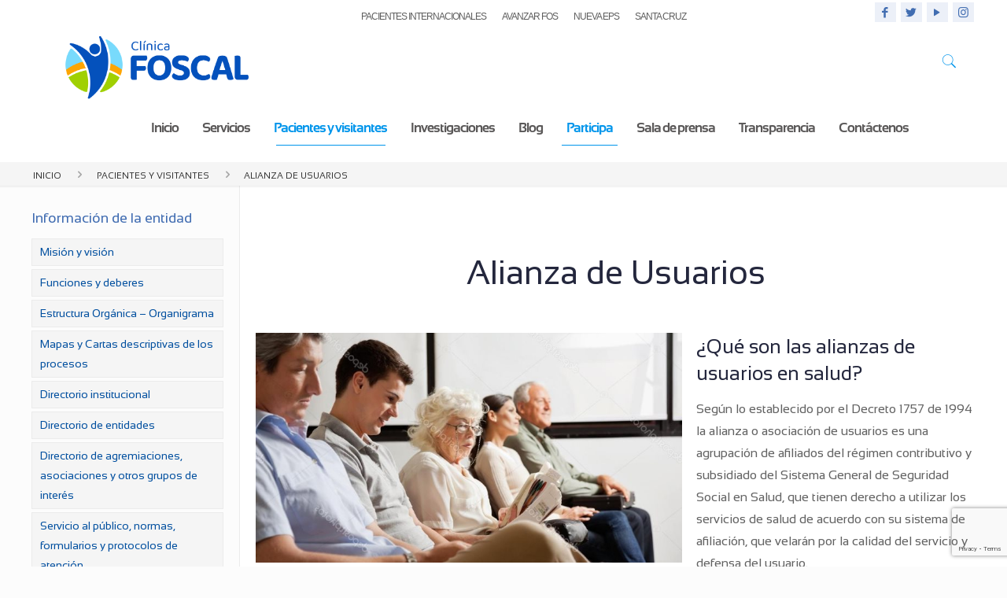

--- FILE ---
content_type: text/html; charset=UTF-8
request_url: http://www.foscal.com.co/pacientes-visitantes/alianza-usuarios/
body_size: 112240
content:
<!DOCTYPE html>
<html class="no-js" lang="es">

<!-- head -->
<head>

<!-- meta -->
<meta charset="UTF-8" />
<meta name="viewport" content="width=device-width, initial-scale=1, maximum-scale=1" />
<!-- Global site tag (gtag.js) - Google Analytics -->
<script async src="https://www.googletagmanager.com/gtag/js?id=UA-12797700-1"></script>
<script>
  window.dataLayer = window.dataLayer || [];
  function gtag(){dataLayer.push(arguments);}
  gtag('js', new Date());

  gtag('config', 'UA-12797700-1');
</script>
<link rel="shortcut icon" href="http://www.foscal.com.co/web/wp-content/uploads/2018/02/favicon.png" />	
<link rel="apple-touch-icon" href="http://www.foscal.com.co/web/wp-content/uploads/2018/02/favicon.png" />
	

<!-- wp_head() -->
<title>Alianza de usuarios &#8211; Clínica FOSCAL</title>
<!-- script | dynamic -->
<script id="mfn-dnmc-config-js">
//<![CDATA[
window.mfn = {mobile_init:1240,nicescroll:40,parallax:"translate3d",responsive:1,retina_js:0};
window.mfn_lightbox = {disable:false,disableMobile:false,title:false,};
window.mfn_sliders = {blog:0,clients:0,offer:0,portfolio:0,shop:0,slider:0,testimonials:0};
//]]>
</script>
<link rel='dns-prefetch' href='//www.google.com' />
<link rel='dns-prefetch' href='//s.w.org' />
<link rel="alternate" type="application/rss+xml" title="Clínica FOSCAL &raquo; Feed" href="http://www.foscal.com.co/feed/" />
<link rel="alternate" type="application/rss+xml" title="Clínica FOSCAL &raquo; RSS de los comentarios" href="http://www.foscal.com.co/comments/feed/" />
		<script type="text/javascript">
			window._wpemojiSettings = {"baseUrl":"https:\/\/s.w.org\/images\/core\/emoji\/12.0.0-1\/72x72\/","ext":".png","svgUrl":"https:\/\/s.w.org\/images\/core\/emoji\/12.0.0-1\/svg\/","svgExt":".svg","source":{"concatemoji":"http:\/\/www.foscal.com.co\/web\/wp-includes\/js\/wp-emoji-release.min.js?ver=5.2.23"}};
			!function(e,a,t){var n,r,o,i=a.createElement("canvas"),p=i.getContext&&i.getContext("2d");function s(e,t){var a=String.fromCharCode;p.clearRect(0,0,i.width,i.height),p.fillText(a.apply(this,e),0,0);e=i.toDataURL();return p.clearRect(0,0,i.width,i.height),p.fillText(a.apply(this,t),0,0),e===i.toDataURL()}function c(e){var t=a.createElement("script");t.src=e,t.defer=t.type="text/javascript",a.getElementsByTagName("head")[0].appendChild(t)}for(o=Array("flag","emoji"),t.supports={everything:!0,everythingExceptFlag:!0},r=0;r<o.length;r++)t.supports[o[r]]=function(e){if(!p||!p.fillText)return!1;switch(p.textBaseline="top",p.font="600 32px Arial",e){case"flag":return s([55356,56826,55356,56819],[55356,56826,8203,55356,56819])?!1:!s([55356,57332,56128,56423,56128,56418,56128,56421,56128,56430,56128,56423,56128,56447],[55356,57332,8203,56128,56423,8203,56128,56418,8203,56128,56421,8203,56128,56430,8203,56128,56423,8203,56128,56447]);case"emoji":return!s([55357,56424,55356,57342,8205,55358,56605,8205,55357,56424,55356,57340],[55357,56424,55356,57342,8203,55358,56605,8203,55357,56424,55356,57340])}return!1}(o[r]),t.supports.everything=t.supports.everything&&t.supports[o[r]],"flag"!==o[r]&&(t.supports.everythingExceptFlag=t.supports.everythingExceptFlag&&t.supports[o[r]]);t.supports.everythingExceptFlag=t.supports.everythingExceptFlag&&!t.supports.flag,t.DOMReady=!1,t.readyCallback=function(){t.DOMReady=!0},t.supports.everything||(n=function(){t.readyCallback()},a.addEventListener?(a.addEventListener("DOMContentLoaded",n,!1),e.addEventListener("load",n,!1)):(e.attachEvent("onload",n),a.attachEvent("onreadystatechange",function(){"complete"===a.readyState&&t.readyCallback()})),(n=t.source||{}).concatemoji?c(n.concatemoji):n.wpemoji&&n.twemoji&&(c(n.twemoji),c(n.wpemoji)))}(window,document,window._wpemojiSettings);
		</script>
		<style type="text/css">
img.wp-smiley,
img.emoji {
	display: inline !important;
	border: none !important;
	box-shadow: none !important;
	height: 1em !important;
	width: 1em !important;
	margin: 0 .07em !important;
	vertical-align: -0.1em !important;
	background: none !important;
	padding: 0 !important;
}
</style>
	<link rel='stylesheet' id='wp-block-library-css'  href='http://www.foscal.com.co/web/wp-includes/css/dist/block-library/style.min.css?ver=5.2.23' type='text/css' media='all' />
<link rel='stylesheet' id='contact-form-7-css'  href='http://www.foscal.com.co/web/wp-content/plugins/contact-form-7/includes/css/styles.css?ver=5.1.9' type='text/css' media='all' />
<link rel='stylesheet' id='style-css'  href='http://www.foscal.com.co/web/wp-content/themes/betheme/style.css?ver=20.5.1' type='text/css' media='all' />
<link rel='stylesheet' id='mfn-base-css'  href='http://www.foscal.com.co/web/wp-content/themes/betheme/css/base.css?ver=20.5.1' type='text/css' media='all' />
<link rel='stylesheet' id='mfn-layout-css'  href='http://www.foscal.com.co/web/wp-content/themes/betheme/css/layout.css?ver=20.5.1' type='text/css' media='all' />
<link rel='stylesheet' id='mfn-shortcodes-css'  href='http://www.foscal.com.co/web/wp-content/themes/betheme/css/shortcodes.css?ver=20.5.1' type='text/css' media='all' />
<link rel='stylesheet' id='mfn-animations-css'  href='http://www.foscal.com.co/web/wp-content/themes/betheme/assets/animations/animations.min.css?ver=20.5.1' type='text/css' media='all' />
<link rel='stylesheet' id='mfn-jquery-ui-css'  href='http://www.foscal.com.co/web/wp-content/themes/betheme/assets/ui/jquery.ui.all.css?ver=20.5.1' type='text/css' media='all' />
<link rel='stylesheet' id='mfn-jplayer-css'  href='http://www.foscal.com.co/web/wp-content/themes/betheme/assets/jplayer/css/jplayer.blue.monday.css?ver=20.5.1' type='text/css' media='all' />
<link rel='stylesheet' id='mfn-responsive-css'  href='http://www.foscal.com.co/web/wp-content/themes/betheme/css/responsive.css?ver=20.5.1' type='text/css' media='all' />
<script type='text/javascript' src='http://www.foscal.com.co/web/wp-includes/js/jquery/jquery.js?ver=1.12.4-wp'></script>
<script type='text/javascript' src='http://www.foscal.com.co/web/wp-includes/js/jquery/jquery-migrate.min.js?ver=1.4.1'></script>
<script type='text/javascript' src='//www.foscal.com.co/web/wp-content/plugins/revslider/sr6/assets/js/rbtools.min.js?ver=6.7.38'></script>
<script type='text/javascript' src='//www.foscal.com.co/web/wp-content/plugins/revslider/sr6/assets/js/rs6.min.js?ver=6.7.38'></script>
<link rel='https://api.w.org/' href='http://www.foscal.com.co/wp-json/' />
<link rel="EditURI" type="application/rsd+xml" title="RSD" href="http://www.foscal.com.co/web/xmlrpc.php?rsd" />
<link rel="wlwmanifest" type="application/wlwmanifest+xml" href="http://www.foscal.com.co/web/wp-includes/wlwmanifest.xml" /> 
<link rel="canonical" href="http://www.foscal.com.co/pacientes-visitantes/alianza-usuarios/" />
<link rel='shortlink' href='http://www.foscal.com.co/?p=1375' />
<link rel="alternate" type="application/json+oembed" href="http://www.foscal.com.co/wp-json/oembed/1.0/embed?url=http%3A%2F%2Fwww.foscal.com.co%2Fpacientes-visitantes%2Falianza-usuarios%2F" />
<link rel="alternate" type="text/xml+oembed" href="http://www.foscal.com.co/wp-json/oembed/1.0/embed?url=http%3A%2F%2Fwww.foscal.com.co%2Fpacientes-visitantes%2Falianza-usuarios%2F&#038;format=xml" />
<!-- style | custom font -->
<style id="mfn-dnmc-font-css">
@font-face {font-family: "Sansation";src: url("http://www.foscal.com.co/web/fuentes/Sansation_Regular.eot");src: url("http://www.foscal.com.co/web/fuentes/Sansation_Regular.eot#iefix") format("embedded-opentype"),url("http://www.foscal.com.co/web/fuentes/Sansation_Regular.woff") format("woff"),url("http://www.foscal.com.co/web/fuentes/Sansation_Regular.ttf") format("truetype"),url("http://www.foscal.com.co/web/fuentes/Sansation_Regular.svg#Sansation") format("svg");font-weight: normal;font-style: normal;}
</style>
<!-- style | custom font 2 -->
<style id="mfn-dnmc-font2-css">
@font-face {font-family: "SansationBold";src: url("http://www.foscal.com.co/web/fuentes/Sansation_Bold.eot");src: url("http://www.foscal.com.co/web/fuentes/Sansation_Bold.eot#iefix") format("embedded-opentype"),url("http://www.foscal.com.co/web/fuentes/Sansation_Bold.woff") format("woff"),url("http://www.foscal.com.co/web/fuentes/Sansation_Bold.ttf") format("truetype"),url("http://www.foscal.com.co/web/fuentes/Sansation_Bold.svg#SansationBold") format("svg");font-weight: normal;font-style: normal;}
</style>
<!-- style | dynamic -->
<style id="mfn-dnmc-style-css">
@media only screen and (min-width: 1240px) {body:not(.header-simple) #Top_bar #menu{display:block!important}.tr-menu #Top_bar #menu{background:none!important}#Top_bar .menu > li > ul.mfn-megamenu{width:984px}#Top_bar .menu > li > ul.mfn-megamenu > li{float:left}#Top_bar .menu > li > ul.mfn-megamenu > li.mfn-megamenu-cols-1{width:100%}#Top_bar .menu > li > ul.mfn-megamenu > li.mfn-megamenu-cols-2{width:50%}#Top_bar .menu > li > ul.mfn-megamenu > li.mfn-megamenu-cols-3{width:33.33%}#Top_bar .menu > li > ul.mfn-megamenu > li.mfn-megamenu-cols-4{width:25%}#Top_bar .menu > li > ul.mfn-megamenu > li.mfn-megamenu-cols-5{width:20%}#Top_bar .menu > li > ul.mfn-megamenu > li.mfn-megamenu-cols-6{width:16.66%}#Top_bar .menu > li > ul.mfn-megamenu > li > ul{display:block!important;position:inherit;left:auto;top:auto;border-width:0 1px 0 0}#Top_bar .menu > li > ul.mfn-megamenu > li:last-child > ul{border:0}#Top_bar .menu > li > ul.mfn-megamenu > li > ul li{width:auto}#Top_bar .menu > li > ul.mfn-megamenu a.mfn-megamenu-title{text-transform:uppercase;font-weight:400;background:none}#Top_bar .menu > li > ul.mfn-megamenu a .menu-arrow{display:none}.menuo-right #Top_bar .menu > li > ul.mfn-megamenu{left:auto;right:0}.menuo-right #Top_bar .menu > li > ul.mfn-megamenu-bg{box-sizing:border-box}#Top_bar .menu > li > ul.mfn-megamenu-bg{padding:20px 166px 20px 20px;background-repeat:no-repeat;background-position:right bottom}.rtl #Top_bar .menu > li > ul.mfn-megamenu-bg{padding-left:166px;padding-right:20px;background-position:left bottom}#Top_bar .menu > li > ul.mfn-megamenu-bg > li{background:none}#Top_bar .menu > li > ul.mfn-megamenu-bg > li a{border:none}#Top_bar .menu > li > ul.mfn-megamenu-bg > li > ul{background:none!important;-webkit-box-shadow:0 0 0 0;-moz-box-shadow:0 0 0 0;box-shadow:0 0 0 0}.mm-vertical #Top_bar .container{position:relative;}.mm-vertical #Top_bar .top_bar_left{position:static;}.mm-vertical #Top_bar .menu > li ul{box-shadow:0 0 0 0 transparent!important;background-image:none;}.mm-vertical #Top_bar .menu > li > ul.mfn-megamenu{width:98%!important;margin:0 1%;padding:20px 0;}.mm-vertical.header-plain #Top_bar .menu > li > ul.mfn-megamenu{width:100%!important;margin:0;}.mm-vertical #Top_bar .menu > li > ul.mfn-megamenu > li{display:table-cell;float:none!important;width:10%;padding:0 15px;border-right:1px solid rgba(0, 0, 0, 0.05);}.mm-vertical #Top_bar .menu > li > ul.mfn-megamenu > li:last-child{border-right-width:0}.mm-vertical #Top_bar .menu > li > ul.mfn-megamenu > li.hide-border{border-right-width:0}.mm-vertical #Top_bar .menu > li > ul.mfn-megamenu > li a{border-bottom-width:0;padding:9px 15px;line-height:120%;}.mm-vertical #Top_bar .menu > li > ul.mfn-megamenu a.mfn-megamenu-title{font-weight:700;}.rtl .mm-vertical #Top_bar .menu > li > ul.mfn-megamenu > li:first-child{border-right-width:0}.rtl .mm-vertical #Top_bar .menu > li > ul.mfn-megamenu > li:last-child{border-right-width:1px}#Header_creative #Top_bar .menu > li > ul.mfn-megamenu{width:980px!important;margin:0;}.header-plain:not(.menuo-right) #Header .top_bar_left{width:auto!important}.header-stack.header-center #Top_bar #menu{display:inline-block!important}.header-simple #Top_bar #menu{display:none;height:auto;width:300px;bottom:auto;top:100%;right:1px;position:absolute;margin:0}.header-simple #Header a.responsive-menu-toggle{display:block;right:10px}.header-simple #Top_bar #menu > ul{width:100%;float:left}.header-simple #Top_bar #menu ul li{width:100%;padding-bottom:0;border-right:0;position:relative}.header-simple #Top_bar #menu ul li a{padding:0 20px;margin:0;display:block;height:auto;line-height:normal;border:none}.header-simple #Top_bar #menu ul li a:after{display:none}.header-simple #Top_bar #menu ul li a span{border:none;line-height:44px;display:inline;padding:0}.header-simple #Top_bar #menu ul li.submenu .menu-toggle{display:block;position:absolute;right:0;top:0;width:44px;height:44px;line-height:44px;font-size:30px;font-weight:300;text-align:center;cursor:pointer;color:#444;opacity:0.33;}.header-simple #Top_bar #menu ul li.submenu .menu-toggle:after{content:"+"}.header-simple #Top_bar #menu ul li.hover > .menu-toggle:after{content:"-"}.header-simple #Top_bar #menu ul li.hover a{border-bottom:0}.header-simple #Top_bar #menu ul.mfn-megamenu li .menu-toggle{display:none}.header-simple #Top_bar #menu ul li ul{position:relative!important;left:0!important;top:0;padding:0;margin:0!important;width:auto!important;background-image:none}.header-simple #Top_bar #menu ul li ul li{width:100%!important;display:block;padding:0;}.header-simple #Top_bar #menu ul li ul li a{padding:0 20px 0 30px}.header-simple #Top_bar #menu ul li ul li a .menu-arrow{display:none}.header-simple #Top_bar #menu ul li ul li a span{padding:0}.header-simple #Top_bar #menu ul li ul li a span:after{display:none!important}.header-simple #Top_bar .menu > li > ul.mfn-megamenu a.mfn-megamenu-title{text-transform:uppercase;font-weight:400}.header-simple #Top_bar .menu > li > ul.mfn-megamenu > li > ul{display:block!important;position:inherit;left:auto;top:auto}.header-simple #Top_bar #menu ul li ul li ul{border-left:0!important;padding:0;top:0}.header-simple #Top_bar #menu ul li ul li ul li a{padding:0 20px 0 40px}.rtl.header-simple #Top_bar #menu{left:1px;right:auto}.rtl.header-simple #Top_bar a.responsive-menu-toggle{left:10px;right:auto}.rtl.header-simple #Top_bar #menu ul li.submenu .menu-toggle{left:0;right:auto}.rtl.header-simple #Top_bar #menu ul li ul{left:auto!important;right:0!important}.rtl.header-simple #Top_bar #menu ul li ul li a{padding:0 30px 0 20px}.rtl.header-simple #Top_bar #menu ul li ul li ul li a{padding:0 40px 0 20px}.menu-highlight #Top_bar .menu > li{margin:0 2px}.menu-highlight:not(.header-creative) #Top_bar .menu > li > a{margin:20px 0;padding:0;-webkit-border-radius:5px;border-radius:5px}.menu-highlight #Top_bar .menu > li > a:after{display:none}.menu-highlight #Top_bar .menu > li > a span:not(.description){line-height:50px}.menu-highlight #Top_bar .menu > li > a span.description{display:none}.menu-highlight.header-stack #Top_bar .menu > li > a{margin:10px 0!important}.menu-highlight.header-stack #Top_bar .menu > li > a span:not(.description){line-height:40px}.menu-highlight.header-transparent #Top_bar .menu > li > a{margin:5px 0}.menu-highlight.header-simple #Top_bar #menu ul li,.menu-highlight.header-creative #Top_bar #menu ul li{margin:0}.menu-highlight.header-simple #Top_bar #menu ul li > a,.menu-highlight.header-creative #Top_bar #menu ul li > a{-webkit-border-radius:0;border-radius:0}.menu-highlight:not(.header-fixed):not(.header-simple) #Top_bar.is-sticky .menu > li > a{margin:10px 0!important;padding:5px 0!important}.menu-highlight:not(.header-fixed):not(.header-simple) #Top_bar.is-sticky .menu > li > a span{line-height:30px!important}.header-modern.menu-highlight.menuo-right .menu_wrapper{margin-right:20px}.menu-line-below #Top_bar .menu > li > a:after{top:auto;bottom:-4px}.menu-line-below #Top_bar.is-sticky .menu > li > a:after{top:auto;bottom:-4px}.menu-line-below-80 #Top_bar:not(.is-sticky) .menu > li > a:after{height:4px;left:10%;top:50%;margin-top:20px;width:80%}.menu-line-below-80-1 #Top_bar:not(.is-sticky) .menu > li > a:after{height:1px;left:10%;top:50%;margin-top:20px;width:80%}.menu-link-color #Top_bar .menu > li > a:after{display:none!important}.menu-arrow-top #Top_bar .menu > li > a:after{background:none repeat scroll 0 0 rgba(0,0,0,0)!important;border-color:#ccc transparent transparent;border-style:solid;border-width:7px 7px 0;display:block;height:0;left:50%;margin-left:-7px;top:0!important;width:0}.menu-arrow-top.header-transparent #Top_bar .menu > li > a:after,.menu-arrow-top.header-plain #Top_bar .menu > li > a:after{display:none}.menu-arrow-top #Top_bar.is-sticky .menu > li > a:after{top:0!important}.menu-arrow-bottom #Top_bar .menu > li > a:after{background:none!important;border-color:transparent transparent #ccc;border-style:solid;border-width:0 7px 7px;display:block;height:0;left:50%;margin-left:-7px;top:auto;bottom:0;width:0}.menu-arrow-bottom.header-transparent #Top_bar .menu > li > a:after,.menu-arrow-bottom.header-plain #Top_bar .menu > li > a:after{display:none}.menu-arrow-bottom #Top_bar.is-sticky .menu > li > a:after{top:auto;bottom:0}.menuo-no-borders #Top_bar .menu > li > a span:not(.description){border-right-width:0}.menuo-no-borders #Header_creative #Top_bar .menu > li > a span{border-bottom-width:0}.menuo-right #Top_bar .menu_wrapper{float:right}.menuo-right.header-stack:not(.header-center) #Top_bar .menu_wrapper{margin-right:150px}body.header-creative{padding-left:50px}body.header-creative.header-open{padding-left:250px}body.error404,body.under-construction,body.template-blank{padding-left:0!important}.header-creative.footer-fixed #Footer,.header-creative.footer-sliding #Footer,.header-creative.footer-stick #Footer.is-sticky{box-sizing:border-box;padding-left:50px;}.header-open.footer-fixed #Footer,.header-open.footer-sliding #Footer,.header-creative.footer-stick #Footer.is-sticky{padding-left:250px;}.header-rtl.header-creative.footer-fixed #Footer,.header-rtl.header-creative.footer-sliding #Footer,.header-rtl.header-creative.footer-stick #Footer.is-sticky{padding-left:0;padding-right:50px;}.header-rtl.header-open.footer-fixed #Footer,.header-rtl.header-open.footer-sliding #Footer,.header-rtl.header-creative.footer-stick #Footer.is-sticky{padding-right:250px;}#Header_creative{background:#fff;position:fixed;width:250px;height:100%;left:-200px;top:0;z-index:9002;-webkit-box-shadow:2px 0 4px 2px rgba(0,0,0,.15);box-shadow:2px 0 4px 2px rgba(0,0,0,.15)}#Header_creative .container{width:100%}#Header_creative .creative-wrapper{opacity:0;margin-right:50px}#Header_creative a.creative-menu-toggle{display:block;width:34px;height:34px;line-height:34px;font-size:22px;text-align:center;position:absolute;top:10px;right:8px;border-radius:3px}.admin-bar #Header_creative a.creative-menu-toggle{top:42px}#Header_creative #Top_bar{position:static;width:100%}#Header_creative #Top_bar .top_bar_left{width:100%!important;float:none}#Header_creative #Top_bar .top_bar_right{width:100%!important;float:none;height:auto;margin-bottom:35px;text-align:center;padding:0 20px;top:0;-webkit-box-sizing:border-box;-moz-box-sizing:border-box;box-sizing:border-box}#Header_creative #Top_bar .top_bar_right:before{display:none}#Header_creative #Top_bar .top_bar_right_wrapper{top:0}#Header_creative #Top_bar .logo{float:none;text-align:center;margin:15px 0}#Header_creative #Top_bar .menu_wrapper{float:none;margin:0 0 30px}#Header_creative #Top_bar .menu > li{width:100%;float:none;position:relative}#Header_creative #Top_bar .menu > li > a{padding:0;text-align:center}#Header_creative #Top_bar .menu > li > a:after{display:none}#Header_creative #Top_bar .menu > li > a span{border-right:0;border-bottom-width:1px;line-height:38px}#Header_creative #Top_bar .menu li ul{left:100%;right:auto;top:0;box-shadow:2px 2px 2px 0 rgba(0,0,0,0.03);-webkit-box-shadow:2px 2px 2px 0 rgba(0,0,0,0.03)}#Header_creative #Top_bar .menu > li > ul.mfn-megamenu{width:700px!important;}#Header_creative #Top_bar .menu > li > ul.mfn-megamenu > li > ul{left:0}#Header_creative #Top_bar .menu li ul li a{padding-top:9px;padding-bottom:8px}#Header_creative #Top_bar .menu li ul li ul{top:0!important}#Header_creative #Top_bar .menu > li > a span.description{display:block;font-size:13px;line-height:28px!important;clear:both}#Header_creative #Top_bar .search_wrapper{left:100%;top:auto;bottom:0}#Header_creative #Top_bar a#header_cart{display:inline-block;float:none;top:3px}#Header_creative #Top_bar a#search_button{display:inline-block;float:none;top:3px}#Header_creative #Top_bar .wpml-languages{display:inline-block;float:none;top:0}#Header_creative #Top_bar .wpml-languages.enabled:hover a.active{padding-bottom:9px}#Header_creative #Top_bar a.button.action_button{display:inline-block;float:none;top:16px;margin:0}#Header_creative #Top_bar .banner_wrapper{display:block;text-align:center}#Header_creative #Top_bar .banner_wrapper img{max-width:100%;height:auto;display:inline-block}#Header_creative #Action_bar{position:absolute;bottom:0;top:auto;clear:both;padding:0 20px;-webkit-box-sizing:border-box;-moz-box-sizing:border-box;box-sizing:border-box}#Header_creative #Action_bar .social{float:none;text-align:center;padding:5px 0 15px}#Header_creative #Action_bar .social li{margin-bottom:2px}#Header_creative .social li a{color:rgba(0,0,0,.5)}#Header_creative .social li a:hover{color:#000}#Header_creative .creative-social{position:absolute;bottom:10px;right:0;width:50px}#Header_creative .creative-social li{display:block;float:none;width:100%;text-align:center;margin-bottom:5px}.header-creative .fixed-nav.fixed-nav-prev{margin-left:50px}.header-creative.header-open .fixed-nav.fixed-nav-prev{margin-left:250px}.menuo-last #Header_creative #Top_bar .menu li.last ul{top:auto;bottom:0}.header-open #Header_creative{left:0}.header-open #Header_creative .creative-wrapper{opacity:1;margin:0!important;}.header-open #Header_creative .creative-menu-toggle,.header-open #Header_creative .creative-social{display:none}body.header-rtl.header-creative{padding-left:0;padding-right:50px}.header-rtl #Header_creative{left:auto;right:-200px}.header-rtl.nice-scroll #Header_creative{margin-right:10px}.header-rtl #Header_creative .creative-wrapper{margin-left:50px;margin-right:0}.header-rtl #Header_creative a.creative-menu-toggle{left:8px;right:auto}.header-rtl #Header_creative .creative-social{left:0;right:auto}.header-rtl #Footer #back_to_top.sticky{right:125px}.header-rtl #popup_contact{right:70px}.header-rtl #Header_creative #Top_bar .menu li ul{left:auto;right:100%}.header-rtl #Header_creative #Top_bar .search_wrapper{left:auto;right:100%;}.header-rtl .fixed-nav.fixed-nav-prev{margin-left:0!important}.header-rtl .fixed-nav.fixed-nav-next{margin-right:50px}body.header-rtl.header-creative.header-open{padding-left:0;padding-right:250px!important}.header-rtl.header-open #Header_creative{left:auto;right:0}.header-rtl.header-open #Footer #back_to_top.sticky{right:325px}.header-rtl.header-open #popup_contact{right:270px}.header-rtl.header-open .fixed-nav.fixed-nav-next{margin-right:250px}#Header_creative.active{left:-1px;}.header-rtl #Header_creative.active{left:auto;right:-1px;}#Header_creative.active .creative-wrapper{opacity:1;margin:0}.header-creative .vc_row[data-vc-full-width]{padding-left:50px}.header-creative.header-open .vc_row[data-vc-full-width]{padding-left:250px}.header-open .vc_parallax .vc_parallax-inner { left:auto; width: calc(100% - 250px); }.header-open.header-rtl .vc_parallax .vc_parallax-inner { left:0; right:auto; }#Header_creative.scroll{height:100%;overflow-y:auto}#Header_creative.scroll:not(.dropdown) .menu li ul{display:none!important}#Header_creative.scroll #Action_bar{position:static}#Header_creative.dropdown{outline:none}#Header_creative.dropdown #Top_bar .menu_wrapper{float:left}#Header_creative.dropdown #Top_bar #menu ul li{position:relative;float:left}#Header_creative.dropdown #Top_bar #menu ul li a:after{display:none}#Header_creative.dropdown #Top_bar #menu ul li a span{line-height:38px;padding:0}#Header_creative.dropdown #Top_bar #menu ul li.submenu .menu-toggle{display:block;position:absolute;right:0;top:0;width:38px;height:38px;line-height:38px;font-size:26px;font-weight:300;text-align:center;cursor:pointer;color:#444;opacity:0.33;}#Header_creative.dropdown #Top_bar #menu ul li.submenu .menu-toggle:after{content:"+"}#Header_creative.dropdown #Top_bar #menu ul li.hover > .menu-toggle:after{content:"-"}#Header_creative.dropdown #Top_bar #menu ul li.hover a{border-bottom:0}#Header_creative.dropdown #Top_bar #menu ul.mfn-megamenu li .menu-toggle{display:none}#Header_creative.dropdown #Top_bar #menu ul li ul{position:relative!important;left:0!important;top:0;padding:0;margin-left:0!important;width:auto!important;background-image:none}#Header_creative.dropdown #Top_bar #menu ul li ul li{width:100%!important}#Header_creative.dropdown #Top_bar #menu ul li ul li a{padding:0 10px;text-align:center}#Header_creative.dropdown #Top_bar #menu ul li ul li a .menu-arrow{display:none}#Header_creative.dropdown #Top_bar #menu ul li ul li a span{padding:0}#Header_creative.dropdown #Top_bar #menu ul li ul li a span:after{display:none!important}#Header_creative.dropdown #Top_bar .menu > li > ul.mfn-megamenu a.mfn-megamenu-title{text-transform:uppercase;font-weight:400}#Header_creative.dropdown #Top_bar .menu > li > ul.mfn-megamenu > li > ul{display:block!important;position:inherit;left:auto;top:auto}#Header_creative.dropdown #Top_bar #menu ul li ul li ul{border-left:0!important;padding:0;top:0}#Header_creative{transition: left .5s ease-in-out, right .5s ease-in-out;}#Header_creative .creative-wrapper{transition: opacity .5s ease-in-out, margin 0s ease-in-out .5s;}#Header_creative.active .creative-wrapper{transition: opacity .5s ease-in-out, margin 0s ease-in-out;}}@media only screen and (min-width: 1240px) {#Top_bar.is-sticky{position:fixed!important;width:100%;left:0;top:-60px;height:60px;z-index:701;background:#fff;opacity:.97;filter:alpha(opacity = 97);-webkit-box-shadow:0 2px 5px 0 rgba(0,0,0,0.1);-moz-box-shadow:0 2px 5px 0 rgba(0,0,0,0.1);box-shadow:0 2px 5px 0 rgba(0,0,0,0.1)}.layout-boxed.header-boxed #Top_bar.is-sticky{max-width:1240px;left:50%;-webkit-transform:translateX(-50%);transform:translateX(-50%)}.layout-boxed.header-boxed.nice-scroll #Top_bar.is-sticky{margin-left:-5px}#Top_bar.is-sticky .top_bar_left,#Top_bar.is-sticky .top_bar_right,#Top_bar.is-sticky .top_bar_right:before{background:none}#Top_bar.is-sticky .top_bar_right{top:-4px;height:auto;}#Top_bar.is-sticky .top_bar_right_wrapper{top:15px}.header-plain #Top_bar.is-sticky .top_bar_right_wrapper{top:0}#Top_bar.is-sticky .logo{width:auto;margin:0 30px 0 20px;padding:0}#Top_bar.is-sticky #logo{padding:5px 0!important;height:50px!important;line-height:50px!important}.logo-no-sticky-padding #Top_bar.is-sticky #logo{height:60px!important;line-height:60px!important}#Top_bar.is-sticky #logo img.logo-main{display:none}#Top_bar.is-sticky #logo img.logo-sticky{display:inline;max-height:35px;}#Top_bar.is-sticky .menu_wrapper{clear:none}#Top_bar.is-sticky .menu_wrapper .menu > li > a{padding:15px 0}#Top_bar.is-sticky .menu > li > a,#Top_bar.is-sticky .menu > li > a span{line-height:30px}#Top_bar.is-sticky .menu > li > a:after{top:auto;bottom:-4px}#Top_bar.is-sticky .menu > li > a span.description{display:none}#Top_bar.is-sticky .secondary_menu_wrapper,#Top_bar.is-sticky .banner_wrapper{display:none}.header-overlay #Top_bar.is-sticky{display:none}.sticky-dark #Top_bar.is-sticky{background:rgba(0,0,0,.8)}.sticky-dark #Top_bar.is-sticky #menu{background:rgba(0,0,0,.8)}.sticky-dark #Top_bar.is-sticky .menu > li > a{color:#fff}.sticky-dark #Top_bar.is-sticky .top_bar_right a{color:rgba(255,255,255,.5)}.sticky-dark #Top_bar.is-sticky .wpml-languages a.active,.sticky-dark #Top_bar.is-sticky .wpml-languages ul.wpml-lang-dropdown{background:rgba(0,0,0,0.3);border-color:rgba(0,0,0,0.1)}}@media only screen and (min-width: 768px) and (max-width: 1240px){.header_placeholder{height:0!important}}@media only screen and (max-width: 1239px){#Top_bar #menu{display:none;height:auto;width:300px;bottom:auto;top:100%;right:1px;position:absolute;margin:0}#Top_bar a.responsive-menu-toggle{display:block}#Top_bar #menu > ul{width:100%;float:left}#Top_bar #menu ul li{width:100%;padding-bottom:0;border-right:0;position:relative}#Top_bar #menu ul li a{padding:0 25px;margin:0;display:block;height:auto;line-height:normal;border:none}#Top_bar #menu ul li a:after{display:none}#Top_bar #menu ul li a span{border:none;line-height:44px;display:inline;padding:0}#Top_bar #menu ul li a span.description{margin:0 0 0 5px}#Top_bar #menu ul li.submenu .menu-toggle{display:block;position:absolute;right:15px;top:0;width:44px;height:44px;line-height:44px;font-size:30px;font-weight:300;text-align:center;cursor:pointer;color:#444;opacity:0.33;}#Top_bar #menu ul li.submenu .menu-toggle:after{content:"+"}#Top_bar #menu ul li.hover > .menu-toggle:after{content:"-"}#Top_bar #menu ul li.hover a{border-bottom:0}#Top_bar #menu ul li a span:after{display:none!important}#Top_bar #menu ul.mfn-megamenu li .menu-toggle{display:none}#Top_bar #menu ul li ul{position:relative!important;left:0!important;top:0;padding:0;margin-left:0!important;width:auto!important;background-image:none!important;box-shadow:0 0 0 0 transparent!important;-webkit-box-shadow:0 0 0 0 transparent!important}#Top_bar #menu ul li ul li{width:100%!important}#Top_bar #menu ul li ul li a{padding:0 20px 0 35px}#Top_bar #menu ul li ul li a .menu-arrow{display:none}#Top_bar #menu ul li ul li a span{padding:0}#Top_bar #menu ul li ul li a span:after{display:none!important}#Top_bar .menu > li > ul.mfn-megamenu a.mfn-megamenu-title{text-transform:uppercase;font-weight:400}#Top_bar .menu > li > ul.mfn-megamenu > li > ul{display:block!important;position:inherit;left:auto;top:auto}#Top_bar #menu ul li ul li ul{border-left:0!important;padding:0;top:0}#Top_bar #menu ul li ul li ul li a{padding:0 20px 0 45px}.rtl #Top_bar #menu{left:1px;right:auto}.rtl #Top_bar a.responsive-menu-toggle{left:20px;right:auto}.rtl #Top_bar #menu ul li.submenu .menu-toggle{left:15px;right:auto;border-left:none;border-right:1px solid #eee}.rtl #Top_bar #menu ul li ul{left:auto!important;right:0!important}.rtl #Top_bar #menu ul li ul li a{padding:0 30px 0 20px}.rtl #Top_bar #menu ul li ul li ul li a{padding:0 40px 0 20px}.header-stack .menu_wrapper a.responsive-menu-toggle{position:static!important;margin:11px 0!important}.header-stack .menu_wrapper #menu{left:0;right:auto}.rtl.header-stack #Top_bar #menu{left:auto;right:0}.admin-bar #Header_creative{top:32px}.header-creative.layout-boxed{padding-top:85px}.header-creative.layout-full-width #Wrapper{padding-top:60px}#Header_creative{position:fixed;width:100%;left:0!important;top:0;z-index:1001}#Header_creative .creative-wrapper{display:block!important;opacity:1!important}#Header_creative .creative-menu-toggle,#Header_creative .creative-social{display:none!important;opacity:1!important;filter:alpha(opacity=100)!important}#Header_creative #Top_bar{position:static;width:100%}#Header_creative #Top_bar #logo{height:50px;line-height:50px;padding:5px 0}#Header_creative #Top_bar #logo img.logo-sticky{max-height:40px!important}#Header_creative #logo img.logo-main{display:none}#Header_creative #logo img.logo-sticky{display:inline-block}.logo-no-sticky-padding #Header_creative #Top_bar #logo{height:60px;line-height:60px;padding:0}.logo-no-sticky-padding #Header_creative #Top_bar #logo img.logo-sticky{max-height:60px!important}#Header_creative #Top_bar #header_cart{top:21px}#Header_creative #Top_bar #search_button{top:20px}#Header_creative #Top_bar .wpml-languages{top:11px}#Header_creative #Top_bar .action_button{top:9px}#Header_creative #Top_bar .top_bar_right{height:60px;top:0}#Header_creative #Top_bar .top_bar_right:before{display:none}#Header_creative #Top_bar .top_bar_right_wrapper{top:0}#Header_creative #Action_bar{display:none}#Header_creative.scroll{overflow:visible!important}}#Header_wrapper, #Intro {background-color: #ffffff;}#Subheader {background-color: rgba(245, 245, 245, 1);}.header-classic #Action_bar, .header-fixed #Action_bar, .header-plain #Action_bar, .header-split #Action_bar, .header-stack #Action_bar {background-color: #ffffff;}#Sliding-top {background-color: #df4747;}#Sliding-top a.sliding-top-control {border-right-color: #df4747;}#Sliding-top.st-center a.sliding-top-control,#Sliding-top.st-left a.sliding-top-control {border-top-color: #df4747;}#Footer {background-color: #26283e;}body, ul.timeline_items, .icon_box a .desc, .icon_box a:hover .desc, .feature_list ul li a, .list_item a, .list_item a:hover,.widget_recent_entries ul li a, .flat_box a, .flat_box a:hover, .story_box .desc, .content_slider.carouselul li a .title,.content_slider.flat.description ul li .desc, .content_slider.flat.description ul li a .desc, .post-nav.minimal a i {color: #626262;}.post-nav.minimal a svg {fill: #626262;}.themecolor, .opening_hours .opening_hours_wrapper li span, .fancy_heading_icon .icon_top,.fancy_heading_arrows .icon-right-dir, .fancy_heading_arrows .icon-left-dir, .fancy_heading_line .title,.button-love a.mfn-love, .format-link .post-title .icon-link, .pager-single > span, .pager-single a:hover,.widget_meta ul, .widget_pages ul, .widget_rss ul, .widget_mfn_recent_comments ul li:after, .widget_archive ul, .widget_recent_comments ul li:after, .widget_nav_menu ul, .woocommerce ul.products li.product .price, .shop_slider .shop_slider_ul li .item_wrapper .price, .woocommerce-page ul.products li.product .price, .widget_price_filter .price_label .from, .widget_price_filter .price_label .to,.woocommerce ul.product_list_widget li .quantity .amount, .woocommerce .product div.entry-summary .price, .woocommerce .star-rating span,#Error_404 .error_pic i, .style-simple #Filters .filters_wrapper ul li a:hover, .style-simple #Filters .filters_wrapper ul li.current-cat a,.style-simple .quick_fact .title {color: #0095eb;}.themebg,#comments .commentlist > li .reply a.comment-reply-link,div.jp-interface,#Filters .filters_wrapper ul li a:hover,#Filters .filters_wrapper ul li.current-cat a,.fixed-nav .arrow,.offer_thumb .slider_pagination a:before,.offer_thumb .slider_pagination a.selected:after,.pager .pages a:hover,.pager .pages a.active,.pager .pages span.page-numbers.current,.pager-single span:after,.portfolio_group.exposure .portfolio-item .desc-inner .line,.Recent_posts ul li .desc:after,.Recent_posts ul li .photo .c,.slider_pagination a.selected,.slider_pagination .slick-active a,.slider_pagination a.selected:after,.slider_pagination .slick-active a:after,.testimonials_slider .slider_images,.testimonials_slider .slider_images a:after,.testimonials_slider .slider_images:before,#Top_bar a#header_cart span,.widget_categories ul,.widget_mfn_menu ul li a:hover,.widget_mfn_menu ul li.current-menu-item:not(.current-menu-ancestor) > a,.widget_mfn_menu ul li.current_page_item:not(.current_page_ancestor) > a,.widget_product_categories ul,.widget_recent_entries ul li:after,.woocommerce-account table.my_account_orders .order-number a,.woocommerce-MyAccount-navigation ul li.is-active a, .style-simple .accordion .question:after,.style-simple .faq .question:after,.style-simple .icon_box .desc_wrapper .title:before,.style-simple #Filters .filters_wrapper ul li a:after,.style-simple .article_box .desc_wrapper p:after,.style-simple .sliding_box .desc_wrapper:after,.style-simple .trailer_box:hover .desc,.tp-bullets.simplebullets.round .bullet.selected,.tp-bullets.simplebullets.round .bullet.selected:after,.tparrows.default,.tp-bullets.tp-thumbs .bullet.selected:after{background-color: #0095eb;}.Latest_news ul li .photo, .Recent_posts.blog_news ul li .photo, .style-simple .opening_hours .opening_hours_wrapper li label,.style-simple .timeline_items li:hover h3, .style-simple .timeline_items li:nth-child(even):hover h3, .style-simple .timeline_items li:hover .desc, .style-simple .timeline_items li:nth-child(even):hover,.style-simple .offer_thumb .slider_pagination a.selected {border-color: #0095eb;}a {color: #0095eb;}a:hover {color: #007cc3;}*::-moz-selection {background-color: #0095eb;}*::selection {background-color: #0095eb;}.blockquote p.author span, .counter .desc_wrapper .title, .article_box .desc_wrapper p, .team .desc_wrapper p.subtitle, .pricing-box .plan-header p.subtitle, .pricing-box .plan-header .price sup.period, .chart_box p, .fancy_heading .inside,.fancy_heading_line .slogan, .post-meta, .post-meta a, .post-footer, .post-footer a span.label, .pager .pages a, .button-love a .label,.pager-single a, #comments .commentlist > li .comment-author .says, .fixed-nav .desc .date, .filters_buttons li.label, .Recent_posts ul li a .desc .date,.widget_recent_entries ul li .post-date, .tp_recent_tweets .twitter_time, .widget_price_filter .price_label, .shop-filters .woocommerce-result-count,.woocommerce ul.product_list_widget li .quantity, .widget_shopping_cart ul.product_list_widget li dl, .product_meta .posted_in,.woocommerce .shop_table .product-name .variation > dd, .shipping-calculator-button:after,.shop_slider .shop_slider_ul li .item_wrapper .price del,.testimonials_slider .testimonials_slider_ul li .author span, .testimonials_slider .testimonials_slider_ul li .author span a, .Latest_news ul li .desc_footer,.share-simple-wrapper .icons a {color: #a8a8a8;}h1, h1 a, h1 a:hover, .text-logo #logo { color: #24273d; }h2, h2 a, h2 a:hover { color: #24273d; }h3, h3 a, h3 a:hover { color: #406cb1; }h4, h4 a, h4 a:hover, .style-simple .sliding_box .desc_wrapper h4 { color: #626262; }h5, h5 a, h5 a:hover { color: #626262; }h6, h6 a, h6 a:hover, a.content_link .title { color: #626262; }.dropcap, .highlight:not(.highlight_image) {background-color: #0095eb;}a.button, a.tp-button {background-color: #f7f7f7;color: #747474;}.button-stroke a.button, .button-stroke a.button.action_button, .button-stroke a.button .button_icon i, .button-stroke a.tp-button {border-color: #f7f7f7;color: #747474;}.button-stroke a:hover.button, .button-stroke a:hover.tp-button {background-color: #f7f7f7 !important;color: #fff;}a.button_theme, a.tp-button.button_theme,button, input[type="submit"], input[type="reset"], input[type="button"] {background-color: #0095eb;color: #fff;}.button-stroke a.button.button_theme:not(.action_button),.button-stroke a.button.button_theme .button_icon i, .button-stroke a.tp-button.button_theme,.button-stroke button, .button-stroke input[type="submit"], .button-stroke input[type="reset"], .button-stroke input[type="button"] {border-color: #0095eb;color: #0095eb !important;}.button-stroke a.button.button_theme:hover, .button-stroke a.tp-button.button_theme:hover,.button-stroke button:hover, .button-stroke input[type="submit"]:hover, .button-stroke input[type="reset"]:hover, .button-stroke input[type="button"]:hover {background-color: #0095eb !important;color: #fff !important;}a.mfn-link { color: #656B6F; }a.mfn-link-2 span, a:hover.mfn-link-2 span:before, a.hover.mfn-link-2 span:before, a.mfn-link-5 span, a.mfn-link-8:after, a.mfn-link-8:before { background: #0095eb; }a:hover.mfn-link { color: #0095eb;}a.mfn-link-2 span:before, a:hover.mfn-link-4:before, a:hover.mfn-link-4:after, a.hover.mfn-link-4:before, a.hover.mfn-link-4:after, a.mfn-link-5:before, a.mfn-link-7:after, a.mfn-link-7:before { background: #007cc3; }a.mfn-link-6:before {border-bottom-color: #007cc3;}.woocommerce #respond input#submit,.woocommerce a.button,.woocommerce button.button,.woocommerce input.button,.woocommerce #respond input#submit:hover,.woocommerce a.button:hover,.woocommerce button.button:hover,.woocommerce input.button:hover{background-color: #0095eb;color: #fff;}.woocommerce #respond input#submit.alt,.woocommerce a.button.alt,.woocommerce button.button.alt,.woocommerce input.button.alt,.woocommerce #respond input#submit.alt:hover,.woocommerce a.button.alt:hover,.woocommerce button.button.alt:hover,.woocommerce input.button.alt:hover{background-color: #0095eb;color: #fff;}.woocommerce #respond input#submit.disabled,.woocommerce #respond input#submit:disabled,.woocommerce #respond input#submit[disabled]:disabled,.woocommerce a.button.disabled,.woocommerce a.button:disabled,.woocommerce a.button[disabled]:disabled,.woocommerce button.button.disabled,.woocommerce button.button:disabled,.woocommerce button.button[disabled]:disabled,.woocommerce input.button.disabled,.woocommerce input.button:disabled,.woocommerce input.button[disabled]:disabled{background-color: #0095eb;color: #fff;}.woocommerce #respond input#submit.disabled:hover,.woocommerce #respond input#submit:disabled:hover,.woocommerce #respond input#submit[disabled]:disabled:hover,.woocommerce a.button.disabled:hover,.woocommerce a.button:disabled:hover,.woocommerce a.button[disabled]:disabled:hover,.woocommerce button.button.disabled:hover,.woocommerce button.button:disabled:hover,.woocommerce button.button[disabled]:disabled:hover,.woocommerce input.button.disabled:hover,.woocommerce input.button:disabled:hover,.woocommerce input.button[disabled]:disabled:hover{background-color: #0095eb;color: #fff;}.button-stroke.woocommerce-page #respond input#submit,.button-stroke.woocommerce-page a.button:not(.action_button),.button-stroke.woocommerce-page button.button,.button-stroke.woocommerce-page input.button{border: 2px solid #0095eb !important;color: #0095eb !important;}.button-stroke.woocommerce-page #respond input#submit:hover,.button-stroke.woocommerce-page a.button:not(.action_button):hover,.button-stroke.woocommerce-page button.button:hover,.button-stroke.woocommerce-page input.button:hover{background-color: #0095eb !important;color: #fff !important;}.column_column ul, .column_column ol, .the_content_wrapper ul, .the_content_wrapper ol {color: #737E86;}.hr_color, .hr_color hr, .hr_dots span {color: #0095eb;background: #0095eb;}.hr_zigzag i {color: #0095eb;} .highlight-left:after,.highlight-right:after {background: #0095eb;}@media only screen and (max-width: 767px) {.highlight-left .wrap:first-child,.highlight-right .wrap:last-child {background: #0095eb;}}#Header .top_bar_left, .header-classic #Top_bar, .header-plain #Top_bar, .header-stack #Top_bar, .header-split #Top_bar,.header-fixed #Top_bar, .header-below #Top_bar, #Header_creative, #Top_bar #menu, .sticky-tb-color #Top_bar.is-sticky {background-color: #ffffff;}#Top_bar .wpml-languages a.active, #Top_bar .wpml-languages ul.wpml-lang-dropdown {background-color: #ffffff;}#Top_bar .top_bar_right:before {background-color: #e3e3e3;}#Header .top_bar_right {background-color: #d3cece;}#Top_bar .top_bar_right a:not(.action_button) { color: #0095eb;}#Top_bar .menu > li > a,#Top_bar #menu ul li.submenu .menu-toggle { color: #5a5858;}#Top_bar .menu > li.current-menu-item > a,#Top_bar .menu > li.current_page_item > a,#Top_bar .menu > li.current-menu-parent > a,#Top_bar .menu > li.current-page-parent > a,#Top_bar .menu > li.current-menu-ancestor > a,#Top_bar .menu > li.current-page-ancestor > a,#Top_bar .menu > li.current_page_ancestor > a,#Top_bar .menu > li.hover > a { color: #0095eb; }#Top_bar .menu > li a:after { background: #0095eb; }.menuo-arrows #Top_bar .menu > li.submenu > a > span:not(.description)::after { border-top-color: #5a5858;}#Top_bar .menu > li.current-menu-item.submenu > a > span:not(.description)::after,#Top_bar .menu > li.current_page_item.submenu > a > span:not(.description)::after,#Top_bar .menu > li.current-menu-parent.submenu > a > span:not(.description)::after,#Top_bar .menu > li.current-page-parent.submenu > a > span:not(.description)::after,#Top_bar .menu > li.current-menu-ancestor.submenu > a > span:not(.description)::after,#Top_bar .menu > li.current-page-ancestor.submenu > a > span:not(.description)::after,#Top_bar .menu > li.current_page_ancestor.submenu > a > span:not(.description)::after,#Top_bar .menu > li.hover.submenu > a > span:not(.description)::after { border-top-color: #0095eb; }.menu-highlight #Top_bar #menu > ul > li.current-menu-item > a,.menu-highlight #Top_bar #menu > ul > li.current_page_item > a,.menu-highlight #Top_bar #menu > ul > li.current-menu-parent > a,.menu-highlight #Top_bar #menu > ul > li.current-page-parent > a,.menu-highlight #Top_bar #menu > ul > li.current-menu-ancestor > a,.menu-highlight #Top_bar #menu > ul > li.current-page-ancestor > a,.menu-highlight #Top_bar #menu > ul > li.current_page_ancestor > a,.menu-highlight #Top_bar #menu > ul > li.hover > a { background: #ffffff; }.menu-arrow-bottom #Top_bar .menu > li > a:after { border-bottom-color: #0095eb;}.menu-arrow-top #Top_bar .menu > li > a:after {border-top-color: #0095eb;}.header-plain #Top_bar .menu > li.current-menu-item > a,.header-plain #Top_bar .menu > li.current_page_item > a,.header-plain #Top_bar .menu > li.current-menu-parent > a,.header-plain #Top_bar .menu > li.current-page-parent > a,.header-plain #Top_bar .menu > li.current-menu-ancestor > a,.header-plain #Top_bar .menu > li.current-page-ancestor > a,.header-plain #Top_bar .menu > li.current_page_ancestor > a,.header-plain #Top_bar .menu > li.hover > a,.header-plain #Top_bar a:hover#header_cart,.header-plain #Top_bar a:hover#search_button,.header-plain #Top_bar .wpml-languages:hover,.header-plain #Top_bar .wpml-languages ul.wpml-lang-dropdown {background: #ffffff; color: #0095eb;}.header-plain #Top_bar,.header-plain #Top_bar .menu > li > a span:not(.description),.header-plain #Top_bar a#header_cart,.header-plain #Top_bar a#search_button,.header-plain #Top_bar .wpml-languages,.header-plain #Top_bar a.button.action_button {border-color: #F2F2F2;}#Top_bar .menu > li ul {background-color: #f5f5f5;}#Top_bar .menu > li ul li a {color: #5c5555;}#Top_bar .menu > li ul li a:hover,#Top_bar .menu > li ul li.hover > a {color: #0095eb;}#Top_bar .search_wrapper { background: #0095eb; }.overlay-menu-toggle {color: #0095eb !important; background: transparent; }#Overlay {background: rgba(247, 247, 247, 0.95);}#overlay-menu ul li a, .header-overlay .overlay-menu-toggle.focus {color: #FFFFFF;}#overlay-menu ul li.current-menu-item > a,#overlay-menu ul li.current_page_item > a,#overlay-menu ul li.current-menu-parent > a,#overlay-menu ul li.current-page-parent > a,#overlay-menu ul li.current-menu-ancestor > a,#overlay-menu ul li.current-page-ancestor > a,#overlay-menu ul li.current_page_ancestor > a { color: #B1DCFB; }#Top_bar .responsive-menu-toggle,#Header_creative .creative-menu-toggle,#Header_creative .responsive-menu-toggle {color: #0095eb; background: transparent;}#Side_slide{background-color: #191919;border-color: #191919; }#Side_slide,#Side_slide .search-wrapper input.field,#Side_slide a:not(.button),#Side_slide #menu ul li.submenu .menu-toggle{color: #A6A6A6;}#Side_slide a:not(.button):hover,#Side_slide a.active,#Side_slide #menu ul li.hover > .menu-toggle{color: #FFFFFF;}#Side_slide #menu ul li.current-menu-item > a,#Side_slide #menu ul li.current_page_item > a,#Side_slide #menu ul li.current-menu-parent > a,#Side_slide #menu ul li.current-page-parent > a,#Side_slide #menu ul li.current-menu-ancestor > a,#Side_slide #menu ul li.current-page-ancestor > a,#Side_slide #menu ul li.current_page_ancestor > a,#Side_slide #menu ul li.hover > a,#Side_slide #menu ul li:hover > a{color: #FFFFFF;}#Action_bar .contact_details{color: #416db1}#Action_bar .contact_details a{color: #416db1}#Action_bar .contact_details a:hover{color: #0795d7}#Action_bar .social li a,#Action_bar .social-menu a{color: #416db1}#Action_bar .social li a:hover,#Action_bar .social-menu a:hover{color: #0795d7}#Subheader .title{color: #1e73be;}#Subheader ul.breadcrumbs li, #Subheader ul.breadcrumbs li a{color: rgba(30, 115, 190, 0.6);}#Footer, #Footer .widget_recent_entries ul li a {color: #ffffff;}#Footer a {color: #ffffff;}#Footer a:hover {color: #dddddd;}#Footer h1, #Footer h1 a, #Footer h1 a:hover,#Footer h2, #Footer h2 a, #Footer h2 a:hover,#Footer h3, #Footer h3 a, #Footer h3 a:hover,#Footer h4, #Footer h4 a, #Footer h4 a:hover,#Footer h5, #Footer h5 a, #Footer h5 a:hover,#Footer h6, #Footer h6 a, #Footer h6 a:hover {color: #ffffff;}/#Footer .themecolor, #Footer .widget_meta ul, #Footer .widget_pages ul, #Footer .widget_rss ul, #Footer .widget_mfn_recent_comments ul li:after, #Footer .widget_archive ul, #Footer .widget_recent_comments ul li:after, #Footer .widget_nav_menu ul, #Footer .widget_price_filter .price_label .from, #Footer .widget_price_filter .price_label .to,#Footer .star-rating span {color: #416db1;}#Footer .themebg, #Footer .widget_categories ul, #Footer .Recent_posts ul li .desc:after, #Footer .Recent_posts ul li .photo .c,#Footer .widget_recent_entries ul li:after, #Footer .widget_mfn_menu ul li a:hover, #Footer .widget_product_categories ul {background-color: #416db1;}#Footer .Recent_posts ul li a .desc .date, #Footer .widget_recent_entries ul li .post-date, #Footer .tp_recent_tweets .twitter_time, #Footer .widget_price_filter .price_label, #Footer .shop-filters .woocommerce-result-count, #Footer ul.product_list_widget li .quantity, #Footer .widget_shopping_cart ul.product_list_widget li dl {color: #a8a8a8;}#Footer .footer_copy .social li a,#Footer .footer_copy .social-menu a{color: #406cb1;}#Footer .footer_copy .social li a:hover,#Footer .footer_copy .social-menu a:hover{color: #0696d8;}a#back_to_top.button.button_js{color: #ffffff;background: #0795d7;}#Sliding-top, #Sliding-top .widget_recent_entries ul li a {color: #bf2525;}#Sliding-top a {color: #0095eb;}#Sliding-top a:hover {color: #007cc3;}#Sliding-top h1, #Sliding-top h1 a, #Sliding-top h1 a:hover,#Sliding-top h2, #Sliding-top h2 a, #Sliding-top h2 a:hover,#Sliding-top h3, #Sliding-top h3 a, #Sliding-top h3 a:hover,#Sliding-top h4, #Sliding-top h4 a, #Sliding-top h4 a:hover,#Sliding-top h5, #Sliding-top h5 a, #Sliding-top h5 a:hover,#Sliding-top h6, #Sliding-top h6 a, #Sliding-top h6 a:hover {color: #524b4b;}#Sliding-top .themecolor, #Sliding-top .widget_meta ul, #Sliding-top .widget_pages ul, #Sliding-top .widget_rss ul, #Sliding-top .widget_mfn_recent_comments ul li:after, #Sliding-top .widget_archive ul, #Sliding-top .widget_recent_comments ul li:after, #Sliding-top .widget_nav_menu ul, #Sliding-top .widget_price_filter .price_label .from, #Sliding-top .widget_price_filter .price_label .to,#Sliding-top .star-rating span {color: #0095eb;}#Sliding-top .themebg, #Sliding-top .widget_categories ul, #Sliding-top .Recent_posts ul li .desc:after, #Sliding-top .Recent_posts ul li .photo .c,#Sliding-top .widget_recent_entries ul li:after, #Sliding-top .widget_mfn_menu ul li a:hover, #Sliding-top .widget_product_categories ul {background-color: #0095eb;}#Sliding-top .Recent_posts ul li a .desc .date, #Sliding-top .widget_recent_entries ul li .post-date, #Sliding-top .tp_recent_tweets .twitter_time, #Sliding-top .widget_price_filter .price_label, #Sliding-top .shop-filters .woocommerce-result-count, #Sliding-top ul.product_list_widget li .quantity, #Sliding-top .widget_shopping_cart ul.product_list_widget li dl {color: #a8a8a8;}blockquote, blockquote a, blockquote a:hover {color: #444444;}.image_frame .image_wrapper .image_links,.portfolio_group.masonry-hover .portfolio-item .masonry-hover-wrapper .hover-desc { background: rgba(0, 149, 235, 0.8);}.masonry.tiles .post-item .post-desc-wrapper .post-desc .post-title:after,.masonry.tiles .post-item.no-img,.masonry.tiles .post-item.format-quote,.blog-teaser li .desc-wrapper .desc .post-title:after,.blog-teaser li.no-img,.blog-teaser li.format-quote {background: #0095eb;} .image_frame .image_wrapper .image_links a {color: #ffffff;}.image_frame .image_wrapper .image_links a:hover {background: #ffffff;color: #0095eb;}.image_frame {border-color: #f8f8f8;}.image_frame .image_wrapper .mask::after {background: rgba(255, 255, 255, 0.4);}.sliding_box .desc_wrapper {background: #0095eb;}.sliding_box .desc_wrapper:after {border-bottom-color: #0095eb;}.counter .icon_wrapper i {color: #0095eb;}.quick_fact .number-wrapper {color: #0095eb;}.progress_bars .bars_list li .bar .progress { background-color: #0095eb;}a:hover.icon_bar {color: #0095eb !important;}a.content_link, a:hover.content_link {color: #0095eb;}a.content_link:before {border-bottom-color: #0095eb;}a.content_link:after {border-color: #0095eb;}.get_in_touch, .infobox {background-color: #0095eb;}.google-map-contact-wrapper .get_in_touch:after {border-top-color: #0095eb;}.timeline_items li h3:before,.timeline_items:after,.timeline .post-item:before { border-color: #0095eb;}.how_it_works .image .number { background: #0095eb;}.trailer_box .desc .subtitle {background-color: #0095eb;}.icon_box .icon_wrapper, .icon_box a .icon_wrapper,.style-simple .icon_box:hover .icon_wrapper {color: #0095eb;}.icon_box:hover .icon_wrapper:before, .icon_box a:hover .icon_wrapper:before { background-color: #0095eb;}ul.clients.clients_tiles li .client_wrapper:hover:before { background: #0095eb;}ul.clients.clients_tiles li .client_wrapper:after { border-bottom-color: #0095eb;}.list_item.lists_1 .list_left {background-color: #0095eb;}.list_item .list_left {color: #0095eb;}.feature_list ul li .icon i { color: #0095eb;}.feature_list ul li:hover,.feature_list ul li:hover a {background: #0095eb;}.ui-tabs .ui-tabs-nav li.ui-state-active a,.accordion .question.active .title > .acc-icon-plus,.accordion .question.active .title > .acc-icon-minus,.faq .question.active .title > .acc-icon-plus,.faq .question.active .title,.accordion .question.active .title {color: #0095eb;}.ui-tabs .ui-tabs-nav li.ui-state-active a:after {background: #0095eb;}body.table-hover:not(.woocommerce-page) table tr:hover td {background: #0095eb;}.pricing-box .plan-header .price sup.currency,.pricing-box .plan-header .price > span {color: #0095eb;}.pricing-box .plan-inside ul li .yes { background: #0095eb;}.pricing-box-box.pricing-box-featured {background: #0095eb;}input[type="date"], input[type="email"], input[type="number"], input[type="password"], input[type="search"], input[type="tel"], input[type="text"], input[type="url"],select, textarea, .woocommerce .quantity input.qty {color: #626262;background-color: rgba(255, 255, 255, 1);border-color: #EBEBEB;}input[type="date"]:focus, input[type="email"]:focus, input[type="number"]:focus, input[type="password"]:focus, input[type="search"]:focus, input[type="tel"]:focus, input[type="text"]:focus, input[type="url"]:focus, select:focus, textarea:focus {color: #0095eb;background-color: rgba(233, 245, 252, 1) !important;border-color: #d5e5ee;}.woocommerce span.onsale, .shop_slider .shop_slider_ul li .item_wrapper span.onsale {border-top-color: #0095eb !important;}.woocommerce .widget_price_filter .ui-slider .ui-slider-handle {border-color: #0095eb !important;}@media only screen and ( min-width: 768px ){.header-semi #Top_bar:not(.is-sticky) {background-color: rgba(255, 255, 255, 0.8);}}@media only screen and ( max-width: 767px ){#Top_bar{ background: #ffffff !important;}#Action_bar{background: #FFFFFF !important;}#Action_bar .contact_details{color: #222222}#Action_bar .contact_details a{color: #0095eb}#Action_bar .contact_details a:hover{color: #007cc3}#Action_bar .social li a,#Action_bar .social-menu a{color: #bbbbbb}#Action_bar .social li a:hover,#Action_bar .social-menu a:hover{color: #777777}}html { background-color: #FCFCFC;}#Wrapper, #Content { background-color: #ffffff;}body, button, span.date_label, .timeline_items li h3 span, input[type="submit"], input[type="reset"], input[type="button"],input[type="text"], input[type="password"], input[type="tel"], input[type="email"], textarea, select, .offer_li .title h3 {font-family: "Sansation", Arial, Tahoma, sans-serif;}#menu > ul > li > a, .action_button, #overlay-menu ul li a {font-family: "SansationBold", Arial, Tahoma, sans-serif;}#Subheader .title {font-family: "SansationBold", Arial, Tahoma, sans-serif;}h1, h2, h3, h4, .text-logo #logo {font-family: "Sansation", Arial, Tahoma, sans-serif;}h5, h6 {font-family: "Sansation", Arial, Tahoma, sans-serif;}blockquote {font-family: "Sansation", Arial, Tahoma, sans-serif;}.chart_box .chart .num, .counter .desc_wrapper .number-wrapper, .how_it_works .image .number,.pricing-box .plan-header .price, .quick_fact .number-wrapper, .woocommerce .product div.entry-summary .price {font-family: "Sansation", Arial, Tahoma, sans-serif;}body {font-size: 14px;line-height: 25px;font-weight: 400;letter-spacing: 0px;}big,.big {font-size: 16px;line-height: 28px;font-weight: 400;letter-spacing: 0px;}#menu > ul > li > a, a.button.action_button, #overlay-menu ul li a{font-size: 17px;font-weight: 300;letter-spacing: -1px;}#overlay-menu ul li a{line-height: 25.5px;}#Subheader .title {font-size: 30px;line-height: 35px;font-weight: 400;letter-spacing: 1px;font-style: italic;}h1, .text-logo #logo { font-size: 30px;line-height: 50px;font-weight: 300;letter-spacing: 0px;}h2 { font-size: 25px;line-height: 34px;font-weight: 300;letter-spacing: 0px;}h3 {font-size: 20px;line-height: 29px;font-weight: 300;letter-spacing: 0px;}h4 {font-size: 16px;line-height: 25px;font-weight: 500;letter-spacing: 0px;}h5 {font-size: 14px;line-height: 25px;font-weight: 700;letter-spacing: 0px;}h6 {font-size: 12px;line-height: 25px;font-weight: 400;letter-spacing: 0px;}#Intro .intro-title { font-size: 70px;line-height: 70px;font-weight: 400;letter-spacing: 0px;}@media only screen and (min-width: 768px) and (max-width: 959px){body {font-size: 13px;line-height: 21px;}big,.big {font-size: 14px;line-height: 24px;}#menu > ul > li > a, a.button.action_button, #overlay-menu ul li a {font-size: 14px;}#overlay-menu ul li a{line-height: 21px;}#Subheader .title {font-size: 26px;line-height: 30px;}h1, .text-logo #logo { font-size: 26px;line-height: 43px;}h2 { font-size: 21px;line-height: 29px;}h3 {font-size: 17px;line-height: 25px;}h4 {font-size: 14px;line-height: 21px;}h5 {font-size: 13px;line-height: 21px;}h6 {font-size: 13px;line-height: 21px;}#Intro .intro-title { font-size: 60px;line-height: 60px;}blockquote { font-size: 15px;}.chart_box .chart .num { font-size: 45px; line-height: 45px; }.counter .desc_wrapper .number-wrapper { font-size: 45px; line-height: 45px;}.counter .desc_wrapper .title { font-size: 14px; line-height: 18px;}.faq .question .title { font-size: 14px; }.fancy_heading .title { font-size: 38px; line-height: 38px; }.offer .offer_li .desc_wrapper .title h3 { font-size: 32px; line-height: 32px; }.offer_thumb_ul li.offer_thumb_li .desc_wrapper .title h3 {font-size: 32px; line-height: 32px; }.pricing-box .plan-header h2 { font-size: 27px; line-height: 27px; }.pricing-box .plan-header .price > span { font-size: 40px; line-height: 40px; }.pricing-box .plan-header .price sup.currency { font-size: 18px; line-height: 18px; }.pricing-box .plan-header .price sup.period { font-size: 14px; line-height: 14px;}.quick_fact .number { font-size: 80px; line-height: 80px;}.trailer_box .desc h2 { font-size: 27px; line-height: 27px; }}@media only screen and (min-width: 480px) and (max-width: 767px){body {font-size: 13px;line-height: 19px;}big,.big {font-size: 13px;line-height: 21px;}#menu > ul > li > a, a.button.action_button, #overlay-menu ul li a {font-size: 13px;}#overlay-menu ul li a{line-height: 19.5px;}#Subheader .title {font-size: 23px;line-height: 26px;}h1, .text-logo #logo { font-size: 23px;line-height: 38px;}h2 { font-size: 19px;line-height: 26px;}h3 {font-size: 15px;line-height: 22px;}h4 {font-size: 13px;line-height: 19px;}h5 {font-size: 13px;line-height: 19px;}h6 {font-size: 13px;line-height: 19px;}#Intro .intro-title { font-size: 53px;line-height: 53px;}blockquote { font-size: 14px;}.chart_box .chart .num { font-size: 40px; line-height: 40px; }.counter .desc_wrapper .number-wrapper { font-size: 40px; line-height: 40px;}.counter .desc_wrapper .title { font-size: 13px; line-height: 16px;}.faq .question .title { font-size: 13px; }.fancy_heading .title { font-size: 34px; line-height: 34px; }.offer .offer_li .desc_wrapper .title h3 { font-size: 28px; line-height: 28px; }.offer_thumb_ul li.offer_thumb_li .desc_wrapper .title h3 {font-size: 28px; line-height: 28px; }.pricing-box .plan-header h2 { font-size: 24px; line-height: 24px; }.pricing-box .plan-header .price > span { font-size: 34px; line-height: 34px; }.pricing-box .plan-header .price sup.currency { font-size: 16px; line-height: 16px; }.pricing-box .plan-header .price sup.period { font-size: 13px; line-height: 13px;}.quick_fact .number { font-size: 70px; line-height: 70px;}.trailer_box .desc h2 { font-size: 24px; line-height: 24px; }}@media only screen and (max-width: 479px){body {font-size: 13px;line-height: 19px;}big,.big {font-size: 13px;line-height: 19px;}#menu > ul > li > a, a.button.action_button, #overlay-menu ul li a {font-size: 13px;}#overlay-menu ul li a{line-height: 19.5px;}#Subheader .title {font-size: 18px;line-height: 21px;}h1, .text-logo #logo { font-size: 18px;line-height: 30px;}h2 { font-size: 15px;line-height: 20px;}h3 {font-size: 13px;line-height: 19px;}h4 {font-size: 13px;line-height: 19px;}h5 {font-size: 13px;line-height: 19px;}h6 {font-size: 13px;line-height: 19px;}#Intro .intro-title { font-size: 42px;line-height: 42px;}blockquote { font-size: 13px;}.chart_box .chart .num { font-size: 35px; line-height: 35px; }.counter .desc_wrapper .number-wrapper { font-size: 35px; line-height: 35px;}.counter .desc_wrapper .title { font-size: 13px; line-height: 26px;}.faq .question .title { font-size: 13px; }.fancy_heading .title { font-size: 30px; line-height: 30px; }.offer .offer_li .desc_wrapper .title h3 { font-size: 26px; line-height: 26px; }.offer_thumb_ul li.offer_thumb_li .desc_wrapper .title h3 {font-size: 26px; line-height: 26px; }.pricing-box .plan-header h2 { font-size: 21px; line-height: 21px; }.pricing-box .plan-header .price > span { font-size: 32px; line-height: 32px; }.pricing-box .plan-header .price sup.currency { font-size: 14px; line-height: 14px; }.pricing-box .plan-header .price sup.period { font-size: 13px; line-height: 13px;}.quick_fact .number { font-size: 60px; line-height: 60px;}.trailer_box .desc h2 { font-size: 21px; line-height: 21px; }}.with_aside .sidebar.columns {width: 23%;}.with_aside .sections_group {width: 77%;}.aside_both .sidebar.columns {width: 18%;}.aside_both .sidebar.sidebar-1{ margin-left: -82%;}.aside_both .sections_group {width: 64%;margin-left: 18%;}@media only screen and (min-width:1240px){#Wrapper, .with_aside .content_wrapper {max-width: 1240px;}.section_wrapper, .container {max-width: 1220px;}.layout-boxed.header-boxed #Top_bar.is-sticky{max-width: 1240px;}}@media only screen and (max-width: 767px){.section_wrapper,.container,.four.columns .widget-area { max-width: 480px !important; }}#Top_bar #logo,.header-fixed #Top_bar #logo,.header-plain #Top_bar #logo,.header-transparent #Top_bar #logo {height: 65px;line-height: 65px;padding: 2px 0;}.logo-overflow #Top_bar:not(.is-sticky) .logo {height: 69px;}#Top_bar .menu > li > a {padding: 4.5px 0;}.menu-highlight:not(.header-creative) #Top_bar .menu > li > a {margin: 9.5px 0;}.header-plain:not(.menu-highlight) #Top_bar .menu > li > a span:not(.description) {line-height: 69px;}.header-fixed #Top_bar .menu > li > a {padding: 19.5px 0;}#Top_bar .top_bar_right,.header-plain #Top_bar .top_bar_right {height: 69px;}#Top_bar .top_bar_right_wrapper { top: 14.5px;}.header-plain #Top_bar a#header_cart, .header-plain #Top_bar a#search_button,.header-plain #Top_bar .wpml-languages,.header-plain #Top_bar a.button.action_button {line-height: 69px;}.header-plain #Top_bar .wpml-languages,.header-plain #Top_bar a.button.action_button {height: 69px;}@media only screen and (max-width: 767px){#Top_bar a.responsive-menu-toggle { top: 42.5px;}.mobile-header-mini #Top_bar #logo{height:50px!important;line-height:50px!important;margin:5px 0;}}.twentytwenty-before-label::before { content: "Antes";}.twentytwenty-after-label::before { content: "Despues";}.blog-teaser li .desc-wrapper .desc{background-position-y:-1px;}
</style>
<!-- style | custom css | theme options -->
<style id="mfn-dnmc-theme-css">
/* sample custom CSS */
#Top_bar a.button.action_button {
	margin-left:10px;
}

.feature_list2 ul li .icon i{
    color: #FFF !important;
}

.center{
    text-align:center;
}

.post-header .title_wrapper h1 {
    margin-top: 20px;
}

.post-meta .category {
    display: none;
}

.flat_box {
padding-right: 20px !important;
}

a.mfn-link{
    margin: 0px;
}

a#back_to_top.button.button_js {
    background-color: #0095eb! important;
}

.sombra-foto {
  box-shadow: 0 25px 80px rgba(0,0,0,.20);
  border-radius: .5rem;
}

.dark-background {
    color: #fff;
   background: -webkit-linear-gradient(left,  #2c74d3 0%, #2c74d3 calc(50% - 585px), rgba(137,169,211,0.75) 50% ,#1b6bd3 calc(50% + 585px) , #1b6bd3 100% );
}

.column_our_team {
    margin: 0 1% 5px;
}

.team.team_circle h6 {
line-height: 20px;
}

.team.team_circle .image_frame.photo {
    width: 95px;
    height: 95px;
    margin: 0 auto 0px;
}

.portfolio .author-date{
display:none;
}

.sub-menu{
   margin-top: -10px !important;
}

.team .desc_wrapper .desc {
    margin-bottom: 15px;
    font-size: 90%;
    line-height: initial;
}

.team .desc_wrapper h4 {
    margin-bottom: 1px;
    font-size: 98%;
    font-weight: 600;
}

.project-description li.one-third  {
display: none;
}

.sedes li {
   position:unset;
}

.sedes {
  font-size: 80%;  
}

#Subheader {
  font-variant: all-petite-caps;
  font-size: 110%;  
}

.feature_list2 ul li .icon i{
    color: #FFF !important;
}

#Top_bar .logo {
    width: auto;
    margin: 0px 30px 1px 40px;
    padding: 0;
}

#Footer {
    line-height: initial;
}

#Action_bar .social li {
    background: #ecf0f8;
    padding: 5px 3px;
}

#Footer .footer_copy .copyright {
    color: #416DB1;
}

#Footer .footer_copy {
   background: #fff;
}

#action-menu-fijo li a {
    padding: 15px 5px;
    letter-spacing: -1px;
}

.image_frame {
    border-color: #ffffff;
}

span.wpcf7-form-control-wrap .wpcf7-date, span.wpcf7-form-control-wrap .wpcf7-quiz, span.wpcf7-form-control-wrap .wpcf7-number, span.wpcf7-form-control-wrap .wpcf7-select, span.wpcf7-form-control-wrap .wpcf7-text, span.wpcf7-form-control-wrap .wpcf7-textarea {
    padding: 5px;
}

.icon_box .image_wrapper {
    margin-bottom: 1px;
}

.infobox ul li {
    padding: 13px 0 13px 40px;
}

.get_in_touch, .infobox {
    background-color: #1e73be;
}

.team .image_frame {
    height: 0px;
}

.header-classic #Action_bar .contact_details li, .header-classic #Action_bar .social, .header-classic #Action_bar .social-menu {
    padding: 3px 0px 10px 0px;
}

.accordion .answer{
   background-color: #d5d5d5!important;
}
</style>

<!--[if lt IE 9]>
<script id="mfn-html5" src="http://html5shiv.googlecode.com/svn/trunk/html5.js"></script>
<![endif]-->
<meta name="generator" content="Powered by Slider Revolution 6.7.38 - responsive, Mobile-Friendly Slider Plugin for WordPress with comfortable drag and drop interface." />
<link rel="icon" href="http://www.foscal.com.co/web/wp-content/uploads/2018/02/cropped-icono-foscal-32x32.jpg" sizes="32x32" />
<link rel="icon" href="http://www.foscal.com.co/web/wp-content/uploads/2018/02/cropped-icono-foscal-192x192.jpg" sizes="192x192" />
<link rel="apple-touch-icon-precomposed" href="http://www.foscal.com.co/web/wp-content/uploads/2018/02/cropped-icono-foscal-180x180.jpg" />
<meta name="msapplication-TileImage" content="http://www.foscal.com.co/web/wp-content/uploads/2018/02/cropped-icono-foscal-270x270.jpg" />
<script>function setREVStartSize(e){
			//window.requestAnimationFrame(function() {
				window.RSIW = window.RSIW===undefined ? window.innerWidth : window.RSIW;
				window.RSIH = window.RSIH===undefined ? window.innerHeight : window.RSIH;
				try {
					var pw = document.getElementById(e.c).parentNode.offsetWidth,
						newh;
					pw = pw===0 || isNaN(pw) || (e.l=="fullwidth" || e.layout=="fullwidth") ? window.RSIW : pw;
					e.tabw = e.tabw===undefined ? 0 : parseInt(e.tabw);
					e.thumbw = e.thumbw===undefined ? 0 : parseInt(e.thumbw);
					e.tabh = e.tabh===undefined ? 0 : parseInt(e.tabh);
					e.thumbh = e.thumbh===undefined ? 0 : parseInt(e.thumbh);
					e.tabhide = e.tabhide===undefined ? 0 : parseInt(e.tabhide);
					e.thumbhide = e.thumbhide===undefined ? 0 : parseInt(e.thumbhide);
					e.mh = e.mh===undefined || e.mh=="" || e.mh==="auto" ? 0 : parseInt(e.mh,0);
					if(e.layout==="fullscreen" || e.l==="fullscreen")
						newh = Math.max(e.mh,window.RSIH);
					else{
						e.gw = Array.isArray(e.gw) ? e.gw : [e.gw];
						for (var i in e.rl) if (e.gw[i]===undefined || e.gw[i]===0) e.gw[i] = e.gw[i-1];
						e.gh = e.el===undefined || e.el==="" || (Array.isArray(e.el) && e.el.length==0)? e.gh : e.el;
						e.gh = Array.isArray(e.gh) ? e.gh : [e.gh];
						for (var i in e.rl) if (e.gh[i]===undefined || e.gh[i]===0) e.gh[i] = e.gh[i-1];
											
						var nl = new Array(e.rl.length),
							ix = 0,
							sl;
						e.tabw = e.tabhide>=pw ? 0 : e.tabw;
						e.thumbw = e.thumbhide>=pw ? 0 : e.thumbw;
						e.tabh = e.tabhide>=pw ? 0 : e.tabh;
						e.thumbh = e.thumbhide>=pw ? 0 : e.thumbh;
						for (var i in e.rl) nl[i] = e.rl[i]<window.RSIW ? 0 : e.rl[i];
						sl = nl[0];
						for (var i in nl) if (sl>nl[i] && nl[i]>0) { sl = nl[i]; ix=i;}
						var m = pw>(e.gw[ix]+e.tabw+e.thumbw) ? 1 : (pw-(e.tabw+e.thumbw)) / (e.gw[ix]);
						newh =  (e.gh[ix] * m) + (e.tabh + e.thumbh);
					}
					var el = document.getElementById(e.c);
					if (el!==null && el) el.style.height = newh+"px";
					el = document.getElementById(e.c+"_wrapper");
					if (el!==null && el) {
						el.style.height = newh+"px";
						el.style.display = "block";
					}
				} catch(e){
					console.log("Failure at Presize of Slider:" + e)
				}
			//});
		  };</script>
</head>

<!-- body -->
<body class="page-template-default page page-id-1375 page-child parent-pageid-590  with_aside aside_left color-custom style-default button-default layout-full-width hide-love header-classic header-boxed minimalist-header sticky-header sticky-white ab-show subheader-both-left menu-line-below-80-1 menuo-sub-active menuo-right logo-valign-top logo-no-sticky-padding mobile-tb-hide mobile-side-slide mobile-mini-mr-ll be-reg-2051">
	
	<!-- mfn_hook_top --><!-- mfn_hook_top -->
		
		
	<!-- #Wrapper -->
	<div id="Wrapper">
	
				
		
		<!-- #Header_bg -->
		<div id="Header_wrapper" >
	
			<!-- #Header -->
			<header id="Header">
				
	<div id="Action_bar">
		<div class="container">
			<div class="column mcb-column one-third">
				<ul class="contact_details">
					<li class="slogan">  </li>				</ul>
			</div>
			<div class="column mcb-column two-third">
				<style type="text/css">
					#action-menu-fijo{
						float:left;
						list-style-type: none;
						margin: 0;
						padding: 0;
						overflow: hidden;
						font-size: 9pt;
						font-family: 'Montserrat', sans-serif;
						
					}
					
					#action-menu-fijo li{
						float: left;		
					}
					
					#action-menu-fijo li a{
						display: block;
						text-align: center;
						padding: 16px 10px;
						text-decoration: none;	
						color: #5f5f5f;
				
					}
					
					#action-menu-fijo li a:hover {
                         font-weight: bold; 
                    }
				</style>
				<ul id="action-menu-fijo">
				
					<li><a href="http://www.foscal.com.co/pacientes-internacionales/" target="_blank">PACIENTES INTERNACIONALES</a></li>
					<li><a href="http://www.avanzarfos.com/" target="_blank">AVANZAR FOS</a></li>
<li><a href="http://www.foscal.com.co/web/nuevaeps/" target="_blank">NUEVA EPS</a></li><li><a href="http://www.foscal.com.co/santacruz/" target="_blank">SANTA CRUZ</a></li>
				</ul>
				<ul class="social"><li class="facebook"><a target="_blank" href="http://www.facebook.com/clinicafoscal" title="Facebook"><i class="icon-facebook"></i></a></li><li class="twitter"><a target="_blank" href="http://www.twitter.com/clinicafoscal" title="Twitter"><i class="icon-twitter"></i></a></li><li class="youtube"><a target="_blank" href="http://www.youtube.com/clinicafoscal" title="YouTube"><i class="icon-play"></i></a></li><li class="instagram"><a target="_blank" href="http://instagram.com/clinicafoscal" title="Instagram"><i class="icon-instagram"></i></a></li></ul>			</div>
			<div class="column mcb-column one column_divider ">
			</div>
			
		
		</div>
	</div>


<!-- .header_placeholder 4sticky  -->
<div class="header_placeholder"></div>

<div id="Top_bar" class="loading">

	<div class="container">
		<div class="column one">
		
			<div class="top_bar_left clearfix">
			
				<!-- Logo -->
				<div class="logo"><h1><a style="height: 75px !important;" id="logo" href="http://www.foscal.com.co" title="Clínica FOSCAL" data-height="65" data-padding="2"><img class="logo-main scale-with-grid" src="https://www.foscal.com.co/web/wp-content/uploads/2024/12/logo-clinica-foscal.png" data-retina="https://www.foscal.com.co/web/wp-content/uploads/2024/12/logo-clinica-foscal.png" data-height="518" alt="Foscal" /><img class="logo-sticky scale-with-grid" src="https://www.foscal.com.co/web/wp-content/uploads/2024/12/logo-clinica-foscal.png" data-retina="https://www.foscal.com.co/web/wp-content/uploads/2024/12/logo-clinica-foscal.png" data-height="518" alt="Foscal" /><img class="logo-mobile scale-with-grid" src="https://www.foscal.com.co/web/wp-content/uploads/2024/12/logo-clinica-foscal.png" data-retina="https://www.foscal.com.co/web/wp-content/uploads/2024/12/logo-clinica-foscal.png" data-height="518" alt="Foscal" /><img class="logo-mobile-sticky scale-with-grid" src="https://www.foscal.com.co/web/wp-content/uploads/2024/12/logo-clinica-foscal.png" data-retina="https://www.foscal.com.co/web/wp-content/uploads/2024/12/logo-clinica-foscal.png" data-height="518" alt="Foscal" /></a></h1></div>			
				<div class="menu_wrapper">
					<nav id="menu" class="menu-menu-principal-top-container"><ul id="menu-menu-principal-top" class="menu"><li id="menu-item-166" class="menu-item menu-item-type-post_type menu-item-object-page menu-item-home"><a href="http://www.foscal.com.co/"><span>Inicio</span></a></li>
<li id="menu-item-516" class="menu-item menu-item-type-post_type menu-item-object-page menu-item-has-children"><a href="http://www.foscal.com.co/servicios/"><span>Servicios</span></a>
<ul class="sub-menu">
	<li id="menu-item-5705" class="menu-item menu-item-type-custom menu-item-object-custom"><a target="_blank" href="https://www.bmtcta.co/"><span>Banco multitejidos y Centro terapias avanzadas</span></a></li>
	<li id="menu-item-3547" class="menu-item menu-item-type-custom menu-item-object-custom"><a href="http://www.foscal.com.co/portafolio-descripcion/servicio-centro-cancer/"><span>Centro de Cáncer</span></a></li>
	<li id="menu-item-3548" class="menu-item menu-item-type-custom menu-item-object-custom"><a href="http://www.foscal.com.co/portafolio-descripcion/servicio-chequeo-medico-preventivo/"><span>Chequeos médicos</span></a></li>
	<li id="menu-item-3549" class="menu-item menu-item-type-custom menu-item-object-custom"><a href="http://www.foscal.com.co/portafolio-descripcion/servicio-cirugia-ambulatoria/"><span>Cirugía ambulatoria</span></a></li>
	<li id="menu-item-5700" class="menu-item menu-item-type-custom menu-item-object-custom"><a href="http://www.foscal.com.co/portafolio-descripcion/servicio-consulta-prioritaria/"><span>Consulta prioritaria</span></a></li>
	<li id="menu-item-3550" class="menu-item menu-item-type-custom menu-item-object-custom"><a href="http://www.foscal.com.co/portafolio-descripcion/servicio-hospitalizacion/"><span>Hospitalización</span></a></li>
	<li id="menu-item-3551" class="menu-item menu-item-type-custom menu-item-object-custom"><a href="http://www.foscal.com.co/portafolio-descripcion/servicio-oftalmologia/"><span>Oftalmología</span></a></li>
	<li id="menu-item-3552" class="menu-item menu-item-type-custom menu-item-object-custom"><a href="http://www.foscal.com.co/portafolio-descripcion/servicio-salas-cirugia/"><span>Salas de cirugía</span></a></li>
	<li id="menu-item-3553" class="menu-item menu-item-type-custom menu-item-object-custom"><a href="http://www.foscal.com.co/portafolio-descripcion/servicio-trasplante-medula-osea/"><span>Trasplante Médula Ósea</span></a></li>
	<li id="menu-item-3554" class="menu-item menu-item-type-custom menu-item-object-custom"><a href="http://www.foscal.com.co/portafolio-descripcion/servicio-trasplante-renal/"><span>Trasplante renal</span></a></li>
	<li id="menu-item-3555" class="menu-item menu-item-type-custom menu-item-object-custom"><a href="http://www.foscal.com.co/portafolio-descripcion/servicio-uci-adultos/"><span>UCI adultos</span></a></li>
	<li id="menu-item-3556" class="menu-item menu-item-type-custom menu-item-object-custom"><a href="http://www.foscal.com.co/portafolio-descripcion/servicio-uci-pediatrica/"><span>UCI pediátrica</span></a></li>
	<li id="menu-item-3557" class="menu-item menu-item-type-custom menu-item-object-custom"><a href="http://www.foscal.com.co/portafolio-descripcion/servicio-urgencias/"><span>Urgencias</span></a></li>
</ul>
</li>
<li id="menu-item-592" class="menu-item menu-item-type-post_type menu-item-object-page current-page-ancestor current-page-parent menu-item-has-children"><a href="http://www.foscal.com.co/pacientes-visitantes/"><span>Pacientes y visitantes</span></a>
<ul class="sub-menu">
	<li id="menu-item-4135" class="menu-item menu-item-type-post_type menu-item-object-page"><a href="http://www.foscal.com.co/pacientes-visitantes/citas-particulares/"><span>Citas particulares</span></a></li>
	<li id="menu-item-800" class="menu-item menu-item-type-post_type menu-item-object-page"><a href="http://www.foscal.com.co/pacientes-visitantes/derechos-deberes/"><span>Derechos y Deberes</span></a></li>
	<li id="menu-item-5991" class="menu-item menu-item-type-post_type menu-item-object-page"><a href="http://www.foscal.com.co/pacientes-visitantes/rights-duties/"><span>Rights and duties</span></a></li>
	<li id="menu-item-6886" class="menu-item menu-item-type-custom menu-item-object-custom"><a target="_blank" href="https://edufoscal.com/comunidad/materialeducativo.html"><span>Educación al paciente</span></a></li>
	<li id="menu-item-6959" class="menu-item menu-item-type-custom menu-item-object-custom"><a target="_blank" href="https://edufoscal.com/comunidad/experienciadeservicioF.html"><span>Experiencia de Servicio</span></a></li>
	<li id="menu-item-1491" class="menu-item menu-item-type-post_type menu-item-object-page"><a href="http://www.foscal.com.co/pacientes-visitantes/horarios-atencion/"><span>Horarios de atención</span></a></li>
	<li id="menu-item-803" class="menu-item menu-item-type-post_type menu-item-object-page"><a href="http://www.foscal.com.co/pacientes-visitantes/seguridad-paciente/"><span>Seguridad del paciente</span></a></li>
	<li id="menu-item-6968" class="menu-item menu-item-type-custom menu-item-object-custom"><a target="_blank" href="https://foscal.net/miportal"><span>Portal del paciente</span></a></li>
	<li id="menu-item-4296" class="menu-item menu-item-type-post_type menu-item-object-page"><a href="http://www.foscal.com.co/pacientes-visitantes/solicitud-citas/"><span>Solicitud de citas</span></a></li>
	<li id="menu-item-4306" class="menu-item menu-item-type-post_type menu-item-object-page"><a href="http://www.foscal.com.co/pacientes-visitantes/solicitud-historia-clinica/"><span>Solicitud Historia Clínica</span></a></li>
	<li id="menu-item-5872" class="menu-item menu-item-type-post_type menu-item-object-page"><a href="http://www.foscal.com.co/convenios/"><span>Convenios</span></a></li>
	<li id="menu-item-6724" class="menu-item menu-item-type-post_type menu-item-object-page"><a href="http://www.foscal.com.co/pacientes-visitantes/normatividad/"><span>Normatividad</span></a></li>
</ul>
</li>
<li id="menu-item-6762" class="menu-item menu-item-type-custom menu-item-object-custom menu-item-has-children"><a target="_blank" href="http://investigacionesfoscal.com.co"><span>Investigaciones</span></a>
<ul class="sub-menu">
	<li id="menu-item-704" class="menu-item menu-item-type-post_type menu-item-object-page menu-item-has-children"><a href="http://www.foscal.com.co/educacion/"><span>Educación</span></a>
	<ul class="sub-menu">
		<li id="menu-item-805" class="menu-item menu-item-type-post_type menu-item-object-page"><a href="http://www.foscal.com.co/educacion/convenios-docencia-servicio/"><span>Convenios docencia-servicio</span></a></li>
		<li id="menu-item-806" class="menu-item menu-item-type-post_type menu-item-object-page"><a href="http://www.foscal.com.co/educacion/curso-oftalmologia/"><span>Curso de oftalmología</span></a></li>
		<li id="menu-item-807" class="menu-item menu-item-type-post_type menu-item-object-page"><a href="http://www.foscal.com.co/educacion/guias-enfermeria/"><span>Guías de enfermería</span></a></li>
		<li id="menu-item-808" class="menu-item menu-item-type-post_type menu-item-object-page"><a href="http://www.foscal.com.co/educacion/manual-estudiante/"><span>Manual del estudiante</span></a></li>
		<li id="menu-item-810" class="menu-item menu-item-type-post_type menu-item-object-page"><a href="http://www.foscal.com.co/educacion/reglamento-medico/"><span>Reglamento médico</span></a></li>
	</ul>
</li>
	<li id="menu-item-6764" class="menu-item menu-item-type-custom menu-item-object-custom"><a target="_blank" href="http://edufoscal.com"><span>Edufoscal</span></a></li>
</ul>
</li>
<li id="menu-item-332" class="menu-item menu-item-type-post_type menu-item-object-page"><a href="http://www.foscal.com.co/blog/"><span>Blog</span></a></li>
<li id="menu-item-6205" class="menu-item menu-item-type-custom menu-item-object-custom current-menu-ancestor current-menu-parent menu-item-has-children"><a href="#"><span>Participa</span></a>
<ul class="sub-menu">
	<li id="menu-item-6124" class="menu-item menu-item-type-post_type menu-item-object-page"><a href="http://www.foscal.com.co/pacientes-visitantes/omes-pqrs/"><span>OMES – PQRS</span></a></li>
	<li id="menu-item-1386" class="menu-item menu-item-type-post_type menu-item-object-page current-menu-item page_item page-item-1375 current_page_item"><a href="http://www.foscal.com.co/pacientes-visitantes/alianza-usuarios/"><span>Alianza de usuarios</span></a></li>
	<li id="menu-item-799" class="menu-item menu-item-type-post_type menu-item-object-page"><a href="http://www.foscal.com.co/pacientes-visitantes/comite-etica/"><span>Comité de Ética</span></a></li>
</ul>
</li>
<li id="menu-item-6986" class="menu-item menu-item-type-post_type menu-item-object-page"><a href="http://www.foscal.com.co/prensa/"><span>Sala de prensa</span></a></li>
<li id="menu-item-6695" class="menu-item menu-item-type-post_type menu-item-object-page menu-item-has-children"><a href="http://www.foscal.com.co/transparencia-acceso-informacion-publica/"><span>Transparencia</span></a>
<ul class="sub-menu">
	<li id="menu-item-7077" class="menu-item menu-item-type-custom menu-item-object-custom"><a href="https://www.foscal.com.co/ley-de-transparencia/#tab-1"><span>Transparencia y acceso a la información</span></a></li>
	<li id="menu-item-7078" class="menu-item menu-item-type-custom menu-item-object-custom"><a href="https://www.foscal.com.co/ley-de-transparencia/#tab-2"><span>Atención y servicios a la ciudadanía</span></a></li>
	<li id="menu-item-7079" class="menu-item menu-item-type-custom menu-item-object-custom"><a href="https://www.foscal.com.co/ley-de-transparencia/#tab-3"><span>Participación ciudadana</span></a></li>
</ul>
</li>
<li id="menu-item-1399" class="menu-item menu-item-type-post_type menu-item-object-page"><a href="http://www.foscal.com.co/contactenos/"><span>Contáctenos</span></a></li>
</ul></nav><a class="responsive-menu-toggle " href="#"><i class="icon-menu-fine"></i></a>					
				</div>			
				
				<div class="secondary_menu_wrapper">
					<!-- #secondary-menu -->
									</div>
				
				<div class="banner_wrapper">
									</div>
				
				<div class="search_wrapper">
					<!-- #searchform -->
					
					
<form method="get" id="searchform" action="http://www.foscal.com.co/">
						
		
	<i class="icon_search icon-search-fine"></i>
	<a href="#" class="icon_close"><i class="icon-cancel-fine"></i></a>
	
	<input type="text" class="field" name="s" id="s" placeholder="Ingrese su búsqueda" />			
	<input type="submit" class="submit" value="" style="display:none;" />
	
</form>					
				</div>				
				
			</div>
			
			<div class="top_bar_right"><div class="top_bar_right_wrapper"><a id="search_button" href="#"><i class="icon-search-fine"></i></a></div></div>			
		</div>
	</div>
</div>	
							</header>
				
			<div id="Subheader" style="padding:2px 0;"><div class="container"><div class="column one"><ul class="breadcrumbs no-link"><li><a href="http://www.foscal.com.co">Inicio</a> <span><i class="icon-right-open"></i></span></li><li><a href="http://www.foscal.com.co/pacientes-visitantes/">Pacientes y visitantes</a> <span><i class="icon-right-open"></i></span></li><li><a href="http://www.foscal.com.co/pacientes-visitantes/alianza-usuarios/">Alianza de usuarios</a></li></ul></div></div></div>		
		</div>
		
				
		<!-- mfn_hook_content_before --><!-- mfn_hook_content_before -->	
<!-- #Content -->
<div id="Content">
	<div class="content_wrapper clearfix">

		<!-- .sections_group -->
		<div class="sections_group">
		
			<div class="entry-content" itemprop="mainContentOfPage">
			
				<div class="section mcb-section  big " id="sedes-ambulatorias" style="padding-top:60px; padding-bottom:0px; background-color:" ><div class="section_wrapper mcb-section-inner"><div class="wrap mcb-wrap one  valign-top clearfix" style="" ><div class="mcb-wrap-inner"><div class="column mcb-column one column_fancy_heading "><div class="fancy_heading fancy_heading_icon"><h1 class="title">Alianza de Usuarios</h1></div>
</div><div class="column mcb-column three-fifth column_image "><div class="image_frame image_item no_link scale-with-grid aligncenter no_border" ><div class="image_wrapper"><img class="scale-with-grid" src="http://www.foscal.com.co/web/wp-content/uploads/2018/03/asociacion-usuarios.jpg" alt="asociacion-usuarios" width="780" height="420" /></div></div>
</div><div class="column mcb-column two-fifth column_column  column-margin-"><div class="column_attr clearfix"  style=""><h2>¿Qué son las alianzas de usuarios en salud?</h2>
<p>Según lo establecido por el Decreto 1757 de 1994 la alianza o asociación de usuarios es una agrupación de afiliados del régimen contributivo y subsidiado del Sistema General de Seguridad Social en Salud, que tienen derecho a utilizar los servicios de salud de acuerdo con su sistema de afiliación, que velarán por la calidad del servicio y defensa del usuario.</p></div></div></div></div><div class="wrap mcb-wrap one  valign-top clearfix" style="padding:20px 0px" ><div class="mcb-wrap-inner"><div class="column mcb-column one column_column  column-margin-"><div class="column_attr clearfix"  style=""><h2>Creación</h2>
<p>Las alianzas de usuarios se deben crear en:</p>
<ul>
<li>En empresas Sociales del Estado-ESE</li>
<li>Instituciones Prestadoras de Salud “IPS”</li>
<li>Empresas Promotoras de Salud del régimen contributivo “EPS”</li>
<li>Empresas Promotoras de Salud del régimen subsidiado EPS.</li>
</ul>
<p><br /></p>
<h2>Organización</h2>
<p>A través de una convocatoria a asamblea general que realizan las instituciones de salud, sean públicas, privadas o mixtas,  a todos los usuarios que hayan hecho uso del servicio durante el último año, para su respectiva constitución. Las asociaciones se constituirán con un número plural de usuarios y podrán obtener reconocimientos en las notarías o cámaras de comercio.</p>
<p>La asociación será de carácter abierto para garantizar permanentemente el ingreso de nuevos usuarios. Además debe elaborar su propio reglamento de funcionamiento, en donde debe prever la organización interna como miembros directivos y comités de trabajo de acuerdo a las necesidades y temas a tratar.</p>
<p><br /></p>
<h2>Funciones</h2>
<ul>
<li>Asesorar a sus asociados en la libre elección de la EPS.</li>
<li>Asesorar a sus asociados en la identificación y acceso de paquete de servicios.</li>
<li>Participar en la juntas directivas de las instituciones prestadoras de salud para proponer y concertar las medidas necesarias para mantener y mejorar la calidad de los servicios y atención al usuario.</li>
<li>Mantener canales de comunicación con los afiliados que les permita conocer sus inquietudes y demandas para hacer propuestas ante las juntas directivas de la institución prestadora de servicios de salud y la EPS.</li>
<li>Vigilar las decisiones que se tomen en las juntas directivas para que se apliquen según lo acordado.</li>
<li>Informar a las instancias que corresponda, si la calidad del servicio prestado no satisface la necesidad de los afiliados.</li>
<li>Proponer a las juntas directivas de los organismos o entidades en salud, los días y horarios de atención al público de acuerdo con las necesidades de la comunidad, según las normas de administración de personal del respectivo organismo.</li>
<li>Vigilar que las tarifas correspondan a las condiciones socioeconómicas de los distintos grupos de la comunidad y que se apliquen de acuerdo a lo establecido.</li>
<li>Atender las quejas que los usuarios presenten sobre las deficiencias de los servicios y vigilar que se tomen los correctivos del caso.</li>
<li>Proponer las medidas que mejoren la oportunidad y calidad técnica y humana de los servicios de salud y preserven el menor costo.</li>
</ul>
<p><br /></p>
<h2>Representantes</h2>
<p>Las alianzas y asociaciones de usuarios elegirán sus representantes en asamblea general para períodos de dos años. Las instancias de participación podrían ser:</p>
<ul>
<li>Un representante ante la junta directiva de la respectiva EPS pública o mixta (no aplica para FOSCAL).</li>
<li>Un representante ante la junta directiva de la institución prestadora de salud de carácter hospitalario pública o mixta.</li>
<li>Un representante ante el comité de participación comunitaria respectivo.</li>
<li>Un representante ante el consejo territorial de seguridad social en salud.</li>
<li>Dos representantes ante el comité de ética hospitalaria de la respectiva institución prestadora de servicios de salud, sea pública o mixta.</li>
</ul>
<p>Para ser elegido en un cargo de representación a nombre de la asociación de usuarios la persona debe:</p>
<ul>
<li>Ser usuario de la entidad de salud a la cual se encuentra afiliado.</li>
<li>No estar incurso en inhabilidades establecidas por la ley.</li>
<li>No ser empleado de la Entidad en Salud.</li>
<li>Residir en el municipio.</li>
<li>Estar presente en el momento de la elección.</li>
</ul></div></div></div></div></div></div><div class="section the_content no_content"><div class="section_wrapper"><div class="the_content_wrapper"></div></div></div>				
				<div class="section section-page-footer">
					<div class="section_wrapper clearfix">
					
						<div class="column one page-pager">
													</div>
						
					</div>
				</div>
				
			</div>
			
				
		</div>
		
		<!-- .four-columns - sidebar -->
		<div class="sidebar sidebar-1 four columns"><div class="widget-area clearfix lines-boxed"><aside id="widget_mfn_menu-20" class="widget widget_mfn_menu"><h3>Información de la entidad</h3><div class="menu-sidebar-entidad-container"><ul id="menu-sidebar-entidad" class="menu submenus-show"><li id="menu-item-7008" class="menu-item menu-item-type-post_type menu-item-object-page menu-item-7008"><a href="http://www.foscal.com.co/institucion/">Misión y visión</a></li>
<li id="menu-item-7009" class="menu-item menu-item-type-post_type menu-item-object-page menu-item-7009"><a href="http://www.foscal.com.co/pacientes-visitantes/derechos-deberes/">Funciones y deberes</a></li>
<li id="menu-item-7010" class="menu-item menu-item-type-custom menu-item-object-custom menu-item-7010"><a target="_blank" rel="noopener noreferrer" href="http://www.foscal.com.co/docs/Organigrama-001-2023.pdf">Estructura Orgánica &#8211; Organigrama</a></li>
<li id="menu-item-7011" class="menu-item menu-item-type-post_type menu-item-object-page menu-item-7011"><a href="http://www.foscal.com.co/institucion/mapa-procesos/">Mapas y Cartas descriptivas de los procesos</a></li>
<li id="menu-item-7012" class="menu-item menu-item-type-custom menu-item-object-custom menu-item-7012"><a href="#">Directorio institucional</a></li>
<li id="menu-item-7013" class="menu-item menu-item-type-post_type menu-item-object-page menu-item-7013"><a href="http://www.foscal.com.co/entes-autoridades-control/">Directorio de entidades</a></li>
<li id="menu-item-7020" class="menu-item menu-item-type-post_type menu-item-object-page menu-item-7020"><a href="http://www.foscal.com.co/entes-autoridades-control/">Directorio de agremiaciones, asociaciones y otros grupos de interés</a></li>
<li id="menu-item-7014" class="menu-item menu-item-type-post_type menu-item-object-page current-page-ancestor menu-item-7014"><a href="http://www.foscal.com.co/pacientes-visitantes/">Servicio al público, normas, formularios y protocolos de atención</a></li>
<li id="menu-item-7015" class="menu-item menu-item-type-post_type menu-item-object-page menu-item-7015"><a href="http://www.foscal.com.co/institucion/manuales-politicas-procedimientos/">Procedimientos que se siguen para tomar decisiones en las diferentes áreas</a></li>
<li id="menu-item-7016" class="menu-item menu-item-type-post_type menu-item-object-page menu-item-7016"><a href="http://www.foscal.com.co/pacientes-visitantes/omes-pqrs/">Mecanismo de presentación directa de solicitudes, quejas y reclamos a disposición del público</a></li>
<li id="menu-item-7072" class="menu-item menu-item-type-post_type menu-item-object-page menu-item-7072"><a target="_blank" rel="noopener noreferrer" href="http://www.foscal.com.co/calendario-actividades/">Calendario de actividades</a></li>
<li id="menu-item-7018" class="menu-item menu-item-type-custom menu-item-object-custom menu-item-7018"><a href="#">Información sobre decisiones que puede afectar al público</a></li>
<li id="menu-item-7019" class="menu-item menu-item-type-post_type menu-item-object-page menu-item-7019"><a href="http://www.foscal.com.co/entes-autoridades-control/">Entes y autoridades que lo vigilan</a></li>
</ul></div></aside><aside id="widget_mfn_menu-12" class="widget widget_mfn_menu"><h3>Pacientes</h3><div class="menu-sidebar-pacientes-container"><ul id="menu-sidebar-pacientes" class="menu submenus-show"><li id="menu-item-1385" class="menu-item menu-item-type-post_type menu-item-object-page current-menu-item page_item page-item-1375 current_page_item menu-item-1385"><a href="http://www.foscal.com.co/pacientes-visitantes/alianza-usuarios/" aria-current="page">Alianza de Usuarios</a></li>
<li id="menu-item-690" class="menu-item menu-item-type-post_type menu-item-object-page menu-item-690"><a href="http://www.foscal.com.co/pacientes-visitantes/citas-particulares/">Citas particulares</a></li>
<li id="menu-item-685" class="menu-item menu-item-type-post_type menu-item-object-page menu-item-685"><a href="http://www.foscal.com.co/pacientes-visitantes/comite-etica/">Comité de ética</a></li>
<li id="menu-item-686" class="menu-item menu-item-type-post_type menu-item-object-page menu-item-686"><a href="http://www.foscal.com.co/pacientes-visitantes/derechos-deberes/">Derechos y Deberes</a></li>
<li id="menu-item-6887" class="menu-item menu-item-type-custom menu-item-object-custom menu-item-6887"><a target="_blank" rel="noopener noreferrer" href="https://edufoscal.com/comunidad/materialeducativo.html">Educación al Paciente</a></li>
<li id="menu-item-1489" class="menu-item menu-item-type-post_type menu-item-object-page menu-item-1489"><a href="http://www.foscal.com.co/pacientes-visitantes/horarios-atencion/">Horarios de atención</a></li>
<li id="menu-item-689" class="menu-item menu-item-type-post_type menu-item-object-page menu-item-689"><a href="http://www.foscal.com.co/pacientes-visitantes/seguridad-paciente/">Seguridad del paciente</a></li>
<li id="menu-item-4136" class="menu-item menu-item-type-post_type menu-item-object-page menu-item-4136"><a href="http://www.foscal.com.co/pacientes-visitantes/solicitud-citas/">Solicitud citas</a></li>
<li id="menu-item-4366" class="menu-item menu-item-type-post_type menu-item-object-page menu-item-4366"><a href="http://www.foscal.com.co/pacientes-visitantes/solicitud-historia-clinica/">Solicitud Historia Clínica</a></li>
</ul></div></aside></div></div>
	</div>
</div>


<!-- mfn_hook_content_after --><!-- mfn_hook_content_after -->
<!-- #Footer -->		
<footer id="Footer" class="clearfix">
	
		
	<div class="widgets_wrapper" style="padding:5px 0;"><div class="container"><div class="column one-fourth"><aside id="widget_mfn_menu-7" class="widget widget_mfn_menu"><div class="menu-footer-1-container"><ul id="menu-footer-1" class="menu submenus-show"><li id="menu-item-422" class="menu-item menu-item-type-post_type menu-item-object-page menu-item-422"><a href="http://www.foscal.com.co/institucion/">Institución</a></li>
<li id="menu-item-3830" class="menu-item menu-item-type-post_type menu-item-object-page menu-item-privacy-policy menu-item-3830"><a href="http://www.foscal.com.co/institucion/datos-personales/">Datos Personales</a></li>
<li id="menu-item-3826" class="menu-item menu-item-type-post_type menu-item-object-page menu-item-3826"><a href="http://www.foscal.com.co/institucion/estados-financieros/">Estados financieros</a></li>
<li id="menu-item-4344" class="menu-item menu-item-type-post_type menu-item-object-page menu-item-4344"><a href="http://www.foscal.com.co/institucion/historia/">Historia</a></li>
<li id="menu-item-4359" class="menu-item menu-item-type-post_type menu-item-object-page menu-item-4359"><a href="http://www.foscal.com.co/institucion/premios-distinciones/">Premios y distinciones</a></li>
<li id="menu-item-3828" class="menu-item menu-item-type-post_type menu-item-object-page menu-item-3828"><a href="http://www.foscal.com.co/institucion/sarlaft/">SARLAFT</a></li>
<li id="menu-item-3829" class="menu-item menu-item-type-post_type menu-item-object-page menu-item-3829"><a href="http://www.foscal.com.co/institucion/sipla/">SIPLA</a></li>
<li id="menu-item-5862" class="menu-item menu-item-type-post_type menu-item-object-page menu-item-5862"><a href="http://www.foscal.com.co/institucion/datos-personales-2/">COVID-19</a></li>
<li id="menu-item-5982" class="menu-item menu-item-type-custom menu-item-object-custom menu-item-5982"><a href="https://foscalinternacional.com/vacunacion/">Vacunación COVID Trabajadores FOSCAL y aliados</a></li>
</ul></div></aside></div><div class="column one-fourth"><aside id="widget_mfn_menu-10" class="widget widget_mfn_menu"><div class="menu-footer-2-container"><ul id="menu-footer-2" class="menu submenus-show"><li id="menu-item-4310" class="menu-item menu-item-type-post_type menu-item-object-page menu-item-4310"><a href="http://www.foscal.com.co/institucion/directorio-institucional/">Directorio institucional</a></li>
<li id="menu-item-4356" class="menu-item menu-item-type-post_type menu-item-object-page menu-item-4356"><a href="http://www.foscal.com.co/foscalmarket/">FOSCALMARKET Droguería</a></li>
<li id="menu-item-4351" class="menu-item menu-item-type-post_type menu-item-object-page menu-item-4351"><a href="http://www.foscal.com.co/pacientes-visitantes/horarios-atencion/">Horarios de atención</a></li>
<li id="menu-item-6219" class="menu-item menu-item-type-post_type menu-item-object-page menu-item-6219"><a href="http://www.foscal.com.co/institucion/mapa-procesos/">Mapa de procesos</a></li>
<li id="menu-item-6125" class="menu-item menu-item-type-post_type menu-item-object-page menu-item-6125"><a href="http://www.foscal.com.co/pacientes-visitantes/omes-pqrs/">OMES – PQRS</a></li>
<li id="menu-item-3811" class="menu-item menu-item-type-custom menu-item-object-custom menu-item-3811"><a target="_blank" rel="noopener noreferrer" href="https://goo.gl/forms/F6BTVAhmVIq953OM2">Referenciaciones</a></li>
<li id="menu-item-4358" class="menu-item menu-item-type-post_type menu-item-object-page menu-item-4358"><a href="http://www.foscal.com.co/institucion/trabaje-con-nosotros/">Trabaje con nosotros</a></li>
<li id="menu-item-6053" class="menu-item menu-item-type-post_type menu-item-object-page menu-item-6053"><a href="http://www.foscal.com.co/contactenos/">Contáctenos</a></li>
</ul></div></aside></div><div class="column one-fourth"><aside id="widget_mfn_menu-14" class="widget widget_mfn_menu"><div class="menu-footer-3-container"><ul id="menu-footer-3" class="menu submenus-show"><li id="menu-item-4308" class="menu-item menu-item-type-post_type menu-item-object-page menu-item-4308"><a href="http://www.foscal.com.co/pacientes-visitantes/citas-particulares/">Citas particulares</a></li>
<li id="menu-item-3983" class="menu-item menu-item-type-custom menu-item-object-custom menu-item-3983"><a href="https://foscal.co/gestor/">Gestor</a></li>
<li id="menu-item-4355" class="menu-item menu-item-type-post_type menu-item-object-page menu-item-4355"><a href="http://www.foscal.com.co/proveedores/">Inscripción de Proveedores</a></li>
<li id="menu-item-3982" class="menu-item menu-item-type-custom menu-item-object-custom menu-item-3982"><a target="_blank" rel="noopener noreferrer" href="https://tablas.sispro.gov.co/MIPRESNOPBS/Login.aspx?ReturnUrl=%2fMIPRESNOPBS">MiPres</a></li>
<li id="menu-item-5596" class="menu-item menu-item-type-post_type menu-item-object-page menu-item-5596"><a href="http://www.foscal.com.co/institucion/pago-en-linea/">Pagos en linea</a></li>
<li id="menu-item-4354" class="menu-item menu-item-type-custom menu-item-object-custom menu-item-4354"><a href="https://forms.gle/6sm5pAjNHKDudcdB9">Sanción pedagógica Nueva EPS</a></li>
<li id="menu-item-4353" class="menu-item menu-item-type-post_type menu-item-object-page menu-item-4353"><a href="http://www.foscal.com.co/pacientes-visitantes/solicitud-citas/">Solicitud de citas</a></li>
<li id="menu-item-4349" class="menu-item menu-item-type-post_type menu-item-object-page menu-item-4349"><a href="http://www.foscal.com.co/pacientes-visitantes/solicitud-historia-clinica/">Solicitud Historia Clínica</a></li>
<li id="menu-item-6720" class="menu-item menu-item-type-custom menu-item-object-custom menu-item-6720"><a href="http://www.foscal.com.co/page-sitemap.xml">Mapa del sitio</a></li>
<li id="menu-item-6889" class="menu-item menu-item-type-custom menu-item-object-custom menu-item-6889"><a target="_blank" rel="noopener noreferrer" href="https://www.foscal.com.co/docs/Ruta%20Atenci%C3%B3n%20FOMAG.pdf">Ruta atención pacientes FOMAG</a></li>
</ul></div></aside></div><div class="column one-fourth"><aside id="custom_html-4" class="widget_text widget widget_custom_html"><h4>CONTÁCTENOS</h4><div class="textwidget custom-html-widget"><b>Clínica FOSCAL</b><br />
<i class="icon-phone"> </i>PBX +57 607 7008000<br />
<i class="icon-location"> </i> Ave. El Bosque # 23 - 60. Floridablanca - Santander<br />
<br />

<b>Fundación FOSUNAB - Clínica FOSCAL Internacional</b><br />
<i class="icon-phone"> </i>PBX <a href="tel://0377000300">
	+57 607 7000300</a><br/>
<i class="icon-location"> </i>Calle 157 # 23 - 99.  Floridablanca - Santander<br />
<br /> 

<b>Santa Cruz de la Loma </b><br/>
<i class="icon-phone"> </i>PBX <a href="tel://0377008686">+57 607 7008686</a><br/>
<i class="icon-location"> </i>Calle 12 No 12-20. San Gil, Santander<br />
<br/>
<b>Línea gratuita</b><br/>
<i class="icon-phone"> </i>018000 917003
<br />
<br/>
<b><i class="icon-mail"></i> Notificaciones Judiciales Foscal</b>
<a href="mailto:notificaciones.foscal@foscal.com.co">notificaciones.foscal@foscal.com.co</a>
<br/><br/>
<b><i class="icon-mail"></i> Notificaciones Judiciales Fosunab</b> <a href="mailto:notificaciones.foscalinter@foscal.com.co">notificaciones.foscalinter@foscal.com.co</a></div></aside></div></div></div>	
	
	<div class="custom-logo-bar-wrapper" > 		<div class="container"> 			<div class="column one"> 				<div class="logo-bar-fullwidth"> 
										<a href="https://www.supersalud.gov.co/" target="_blank">
					<img  src="https://foscal.com.co/web/wp-content/uploads/2025/04/logo-vigilado-supersalud-fondo-verde.PNG" alt="Vigilado Supersalud"  style="width:250px; margin-bottom:30px;"></a>
					<img src="https://foscal.com.co/web/wp-content/uploads/2025/04/acreditacion_en_salud-1-94x146.png" alt="Acreditación en Salud" style="margin-bottom:20px">
					<img src="https://foscal.com.co/web/wp-content/uploads/2025/04/aprobacion_calidad.png" alt="WSO - SIECV" style="margin-bottom:20px">
					<img src="https://foscal.com.co/web/wp-content/uploads/2025/04/bpso.png" alt="RNAO" style="margin-bottom:20px">
										


				</div>
			</div>
		</div>
	</div>

	

		
		<div class="footer_copy">
			<div class="container">
				<div class="column one">

										
					<!-- Copyrights -->
					<div class="copyright">
						Todos los derechos reservados Clínica FOSCAL - FOSCAL Internacional - Floridablanca, Santander - Colombia <br /><br />  <a href="http://foscal.com.co/docs/FOSCAL-Derechos-Autor.pdf" target="_blank" style="color: #000;" >Derechos de autor</a> /   <a href="http://foscal.com.co/docs/TERMINOS-Y-CONDICIONES-DEL-SITIO-WEB.pdf" target="_blank" style="color: #000;" >Términos y condiciones</a> / <a target="_blank" href="https://achc.org.co/" style="color: #000;">Miembros Asociación Colombiana de Hospitales y Clínicas</a>					</div>
					
					<ul class="social"><li class="facebook"><a target="_blank" href="http://www.facebook.com/clinicafoscal" title="Facebook"><i class="icon-facebook"></i></a></li><li class="twitter"><a target="_blank" href="http://www.twitter.com/clinicafoscal" title="Twitter"><i class="icon-twitter"></i></a></li><li class="youtube"><a target="_blank" href="http://www.youtube.com/clinicafoscal" title="YouTube"><i class="icon-play"></i></a></li><li class="instagram"><a target="_blank" href="http://instagram.com/clinicafoscal" title="Instagram"><i class="icon-instagram"></i></a></li></ul>							
				</div>
			</div>
		</div>
	
		
	
	
	
</footer>

</div><!-- #Wrapper -->

<div id="Side_slide" class="right dark"><div class="close-wrapper"><a href="#" class="close"><i class="icon-cancel-fine"></i></a></div><div class="extras"><div class="extras-wrapper"><a class="icon search" href="#"><i class="icon-search-fine"></i></a></div></div><div class="search-wrapper"><form id="side-form" method="get" action="http://www.foscal.com.co/"><input type="text" class="field" name="s" id="s" placeholder="Ingrese su búsqueda" /><input type="submit" class="submit" value="" style="display:none;" /><a class="submit" href="#"><i class="icon-search-fine"></i></a></form></div><div class="lang-wrapper"></div><div class="menu_wrapper"></div><ul class="social"><li class="facebook"><a target="_blank" href="http://www.facebook.com/clinicafoscal" title="Facebook"><i class="icon-facebook"></i></a></li><li class="twitter"><a target="_blank" href="http://www.twitter.com/clinicafoscal" title="Twitter"><i class="icon-twitter"></i></a></li><li class="youtube"><a target="_blank" href="http://www.youtube.com/clinicafoscal" title="YouTube"><i class="icon-play"></i></a></li><li class="instagram"><a target="_blank" href="http://instagram.com/clinicafoscal" title="Instagram"><i class="icon-instagram"></i></a></li></ul></div><div id="body_overlay"></div>
<a id="back_to_top" class="button button_js sticky scroll" href=""><i class="icon-up-open-big"></i></a>

<!-- mfn_hook_bottom --><!-- mfn_hook_bottom -->	
<!-- wp_footer() -->

		<script>
			window.RS_MODULES = window.RS_MODULES || {};
			window.RS_MODULES.modules = window.RS_MODULES.modules || {};
			window.RS_MODULES.waiting = window.RS_MODULES.waiting || [];
			window.RS_MODULES.defered = false;
			window.RS_MODULES.moduleWaiting = window.RS_MODULES.moduleWaiting || {};
			window.RS_MODULES.type = 'compiled';
		</script>
		<link rel='stylesheet' id='rs-plugin-settings-css'  href='//www.foscal.com.co/web/wp-content/plugins/revslider/sr6/assets/css/rs6.css?ver=6.7.38' type='text/css' media='all' />
<style id='rs-plugin-settings-inline-css' type='text/css'>
#rs-demo-id {}
</style>
<script type='text/javascript'>
/* <![CDATA[ */
var wpcf7 = {"apiSettings":{"root":"http:\/\/www.foscal.com.co\/wp-json\/contact-form-7\/v1","namespace":"contact-form-7\/v1"}};
/* ]]> */
</script>
<script type='text/javascript' src='http://www.foscal.com.co/web/wp-content/plugins/contact-form-7/includes/js/scripts.js?ver=5.1.9'></script>
<script type='text/javascript' src='https://www.google.com/recaptcha/api.js?render=6LeDc84pAAAAACX_tsNgy8mbriME68Yp3Vlt8-3v&#038;ver=3.0'></script>
<script type='text/javascript' src='http://www.foscal.com.co/web/wp-includes/js/jquery/ui/core.min.js?ver=1.11.4'></script>
<script type='text/javascript' src='http://www.foscal.com.co/web/wp-includes/js/jquery/ui/widget.min.js?ver=1.11.4'></script>
<script type='text/javascript' src='http://www.foscal.com.co/web/wp-includes/js/jquery/ui/mouse.min.js?ver=1.11.4'></script>
<script type='text/javascript' src='http://www.foscal.com.co/web/wp-includes/js/jquery/ui/sortable.min.js?ver=1.11.4'></script>
<script type='text/javascript' src='http://www.foscal.com.co/web/wp-includes/js/jquery/ui/tabs.min.js?ver=1.11.4'></script>
<script type='text/javascript' src='http://www.foscal.com.co/web/wp-includes/js/jquery/ui/accordion.min.js?ver=1.11.4'></script>
<script type='text/javascript' src='http://www.foscal.com.co/web/wp-content/themes/betheme/js/plugins.js?ver=20.5.1'></script>
<script type='text/javascript' src='http://www.foscal.com.co/web/wp-content/themes/betheme/js/menu.js?ver=20.5.1'></script>
<script type='text/javascript' src='http://www.foscal.com.co/web/wp-content/themes/betheme/assets/animations/animations.min.js?ver=20.5.1'></script>
<script type='text/javascript' src='http://www.foscal.com.co/web/wp-content/themes/betheme/assets/jplayer/jplayer.min.js?ver=20.5.1'></script>
<script type='text/javascript' src='http://www.foscal.com.co/web/wp-content/themes/betheme/js/parallax/translate3d.js?ver=20.5.1'></script>
<script type='text/javascript' src='http://www.foscal.com.co/web/wp-content/themes/betheme/js/parallax/smoothscroll.js?ver=20.5.1'></script>
<script type='text/javascript' src='http://www.foscal.com.co/web/wp-content/themes/betheme/js/scripts.js?ver=20.5.1'></script>
<script type='text/javascript' src='http://www.foscal.com.co/web/wp-includes/js/comment-reply.min.js?ver=5.2.23'></script>
<script type='text/javascript' src='http://www.foscal.com.co/web/wp-includes/js/wp-embed.min.js?ver=5.2.23'></script>
<script type="text/javascript">
( function( sitekey, actions ) {

	document.addEventListener( 'DOMContentLoaded', function( event ) {
		var wpcf7recaptcha = {

			execute: function( action ) {
				grecaptcha.execute(
					sitekey,
					{ action: action }
				).then( function( token ) {
					var event = new CustomEvent( 'wpcf7grecaptchaexecuted', {
						detail: {
							action: action,
							token: token,
						},
					} );

					document.dispatchEvent( event );
				} );
			},

			executeOnHomepage: function() {
				wpcf7recaptcha.execute( actions[ 'homepage' ] );
			},

			executeOnContactform: function() {
				wpcf7recaptcha.execute( actions[ 'contactform' ] );
			},

		};

		grecaptcha.ready(
			wpcf7recaptcha.executeOnHomepage
		);

		document.addEventListener( 'change',
			wpcf7recaptcha.executeOnContactform, false
		);

		document.addEventListener( 'wpcf7submit',
			wpcf7recaptcha.executeOnHomepage, false
		);

	} );

	document.addEventListener( 'wpcf7grecaptchaexecuted', function( event ) {
		var fields = document.querySelectorAll(
			"form.wpcf7-form input[name='g-recaptcha-response']"
		);

		for ( var i = 0; i < fields.length; i++ ) {
			var field = fields[ i ];
			field.setAttribute( 'value', event.detail.token );
		}
	} );

} )(
	'6LeDc84pAAAAACX_tsNgy8mbriME68Yp3Vlt8-3v',
	{"homepage":"homepage","contactform":"contactform"}
);
</script>

</body>
</html>

--- FILE ---
content_type: text/html; charset=utf-8
request_url: https://www.google.com/recaptcha/api2/anchor?ar=1&k=6LeDc84pAAAAACX_tsNgy8mbriME68Yp3Vlt8-3v&co=aHR0cDovL3d3dy5mb3NjYWwuY29tLmNvOjgw&hl=en&v=N67nZn4AqZkNcbeMu4prBgzg&size=invisible&anchor-ms=20000&execute-ms=30000&cb=mw1y9goah80y
body_size: 48548
content:
<!DOCTYPE HTML><html dir="ltr" lang="en"><head><meta http-equiv="Content-Type" content="text/html; charset=UTF-8">
<meta http-equiv="X-UA-Compatible" content="IE=edge">
<title>reCAPTCHA</title>
<style type="text/css">
/* cyrillic-ext */
@font-face {
  font-family: 'Roboto';
  font-style: normal;
  font-weight: 400;
  font-stretch: 100%;
  src: url(//fonts.gstatic.com/s/roboto/v48/KFO7CnqEu92Fr1ME7kSn66aGLdTylUAMa3GUBHMdazTgWw.woff2) format('woff2');
  unicode-range: U+0460-052F, U+1C80-1C8A, U+20B4, U+2DE0-2DFF, U+A640-A69F, U+FE2E-FE2F;
}
/* cyrillic */
@font-face {
  font-family: 'Roboto';
  font-style: normal;
  font-weight: 400;
  font-stretch: 100%;
  src: url(//fonts.gstatic.com/s/roboto/v48/KFO7CnqEu92Fr1ME7kSn66aGLdTylUAMa3iUBHMdazTgWw.woff2) format('woff2');
  unicode-range: U+0301, U+0400-045F, U+0490-0491, U+04B0-04B1, U+2116;
}
/* greek-ext */
@font-face {
  font-family: 'Roboto';
  font-style: normal;
  font-weight: 400;
  font-stretch: 100%;
  src: url(//fonts.gstatic.com/s/roboto/v48/KFO7CnqEu92Fr1ME7kSn66aGLdTylUAMa3CUBHMdazTgWw.woff2) format('woff2');
  unicode-range: U+1F00-1FFF;
}
/* greek */
@font-face {
  font-family: 'Roboto';
  font-style: normal;
  font-weight: 400;
  font-stretch: 100%;
  src: url(//fonts.gstatic.com/s/roboto/v48/KFO7CnqEu92Fr1ME7kSn66aGLdTylUAMa3-UBHMdazTgWw.woff2) format('woff2');
  unicode-range: U+0370-0377, U+037A-037F, U+0384-038A, U+038C, U+038E-03A1, U+03A3-03FF;
}
/* math */
@font-face {
  font-family: 'Roboto';
  font-style: normal;
  font-weight: 400;
  font-stretch: 100%;
  src: url(//fonts.gstatic.com/s/roboto/v48/KFO7CnqEu92Fr1ME7kSn66aGLdTylUAMawCUBHMdazTgWw.woff2) format('woff2');
  unicode-range: U+0302-0303, U+0305, U+0307-0308, U+0310, U+0312, U+0315, U+031A, U+0326-0327, U+032C, U+032F-0330, U+0332-0333, U+0338, U+033A, U+0346, U+034D, U+0391-03A1, U+03A3-03A9, U+03B1-03C9, U+03D1, U+03D5-03D6, U+03F0-03F1, U+03F4-03F5, U+2016-2017, U+2034-2038, U+203C, U+2040, U+2043, U+2047, U+2050, U+2057, U+205F, U+2070-2071, U+2074-208E, U+2090-209C, U+20D0-20DC, U+20E1, U+20E5-20EF, U+2100-2112, U+2114-2115, U+2117-2121, U+2123-214F, U+2190, U+2192, U+2194-21AE, U+21B0-21E5, U+21F1-21F2, U+21F4-2211, U+2213-2214, U+2216-22FF, U+2308-230B, U+2310, U+2319, U+231C-2321, U+2336-237A, U+237C, U+2395, U+239B-23B7, U+23D0, U+23DC-23E1, U+2474-2475, U+25AF, U+25B3, U+25B7, U+25BD, U+25C1, U+25CA, U+25CC, U+25FB, U+266D-266F, U+27C0-27FF, U+2900-2AFF, U+2B0E-2B11, U+2B30-2B4C, U+2BFE, U+3030, U+FF5B, U+FF5D, U+1D400-1D7FF, U+1EE00-1EEFF;
}
/* symbols */
@font-face {
  font-family: 'Roboto';
  font-style: normal;
  font-weight: 400;
  font-stretch: 100%;
  src: url(//fonts.gstatic.com/s/roboto/v48/KFO7CnqEu92Fr1ME7kSn66aGLdTylUAMaxKUBHMdazTgWw.woff2) format('woff2');
  unicode-range: U+0001-000C, U+000E-001F, U+007F-009F, U+20DD-20E0, U+20E2-20E4, U+2150-218F, U+2190, U+2192, U+2194-2199, U+21AF, U+21E6-21F0, U+21F3, U+2218-2219, U+2299, U+22C4-22C6, U+2300-243F, U+2440-244A, U+2460-24FF, U+25A0-27BF, U+2800-28FF, U+2921-2922, U+2981, U+29BF, U+29EB, U+2B00-2BFF, U+4DC0-4DFF, U+FFF9-FFFB, U+10140-1018E, U+10190-1019C, U+101A0, U+101D0-101FD, U+102E0-102FB, U+10E60-10E7E, U+1D2C0-1D2D3, U+1D2E0-1D37F, U+1F000-1F0FF, U+1F100-1F1AD, U+1F1E6-1F1FF, U+1F30D-1F30F, U+1F315, U+1F31C, U+1F31E, U+1F320-1F32C, U+1F336, U+1F378, U+1F37D, U+1F382, U+1F393-1F39F, U+1F3A7-1F3A8, U+1F3AC-1F3AF, U+1F3C2, U+1F3C4-1F3C6, U+1F3CA-1F3CE, U+1F3D4-1F3E0, U+1F3ED, U+1F3F1-1F3F3, U+1F3F5-1F3F7, U+1F408, U+1F415, U+1F41F, U+1F426, U+1F43F, U+1F441-1F442, U+1F444, U+1F446-1F449, U+1F44C-1F44E, U+1F453, U+1F46A, U+1F47D, U+1F4A3, U+1F4B0, U+1F4B3, U+1F4B9, U+1F4BB, U+1F4BF, U+1F4C8-1F4CB, U+1F4D6, U+1F4DA, U+1F4DF, U+1F4E3-1F4E6, U+1F4EA-1F4ED, U+1F4F7, U+1F4F9-1F4FB, U+1F4FD-1F4FE, U+1F503, U+1F507-1F50B, U+1F50D, U+1F512-1F513, U+1F53E-1F54A, U+1F54F-1F5FA, U+1F610, U+1F650-1F67F, U+1F687, U+1F68D, U+1F691, U+1F694, U+1F698, U+1F6AD, U+1F6B2, U+1F6B9-1F6BA, U+1F6BC, U+1F6C6-1F6CF, U+1F6D3-1F6D7, U+1F6E0-1F6EA, U+1F6F0-1F6F3, U+1F6F7-1F6FC, U+1F700-1F7FF, U+1F800-1F80B, U+1F810-1F847, U+1F850-1F859, U+1F860-1F887, U+1F890-1F8AD, U+1F8B0-1F8BB, U+1F8C0-1F8C1, U+1F900-1F90B, U+1F93B, U+1F946, U+1F984, U+1F996, U+1F9E9, U+1FA00-1FA6F, U+1FA70-1FA7C, U+1FA80-1FA89, U+1FA8F-1FAC6, U+1FACE-1FADC, U+1FADF-1FAE9, U+1FAF0-1FAF8, U+1FB00-1FBFF;
}
/* vietnamese */
@font-face {
  font-family: 'Roboto';
  font-style: normal;
  font-weight: 400;
  font-stretch: 100%;
  src: url(//fonts.gstatic.com/s/roboto/v48/KFO7CnqEu92Fr1ME7kSn66aGLdTylUAMa3OUBHMdazTgWw.woff2) format('woff2');
  unicode-range: U+0102-0103, U+0110-0111, U+0128-0129, U+0168-0169, U+01A0-01A1, U+01AF-01B0, U+0300-0301, U+0303-0304, U+0308-0309, U+0323, U+0329, U+1EA0-1EF9, U+20AB;
}
/* latin-ext */
@font-face {
  font-family: 'Roboto';
  font-style: normal;
  font-weight: 400;
  font-stretch: 100%;
  src: url(//fonts.gstatic.com/s/roboto/v48/KFO7CnqEu92Fr1ME7kSn66aGLdTylUAMa3KUBHMdazTgWw.woff2) format('woff2');
  unicode-range: U+0100-02BA, U+02BD-02C5, U+02C7-02CC, U+02CE-02D7, U+02DD-02FF, U+0304, U+0308, U+0329, U+1D00-1DBF, U+1E00-1E9F, U+1EF2-1EFF, U+2020, U+20A0-20AB, U+20AD-20C0, U+2113, U+2C60-2C7F, U+A720-A7FF;
}
/* latin */
@font-face {
  font-family: 'Roboto';
  font-style: normal;
  font-weight: 400;
  font-stretch: 100%;
  src: url(//fonts.gstatic.com/s/roboto/v48/KFO7CnqEu92Fr1ME7kSn66aGLdTylUAMa3yUBHMdazQ.woff2) format('woff2');
  unicode-range: U+0000-00FF, U+0131, U+0152-0153, U+02BB-02BC, U+02C6, U+02DA, U+02DC, U+0304, U+0308, U+0329, U+2000-206F, U+20AC, U+2122, U+2191, U+2193, U+2212, U+2215, U+FEFF, U+FFFD;
}
/* cyrillic-ext */
@font-face {
  font-family: 'Roboto';
  font-style: normal;
  font-weight: 500;
  font-stretch: 100%;
  src: url(//fonts.gstatic.com/s/roboto/v48/KFO7CnqEu92Fr1ME7kSn66aGLdTylUAMa3GUBHMdazTgWw.woff2) format('woff2');
  unicode-range: U+0460-052F, U+1C80-1C8A, U+20B4, U+2DE0-2DFF, U+A640-A69F, U+FE2E-FE2F;
}
/* cyrillic */
@font-face {
  font-family: 'Roboto';
  font-style: normal;
  font-weight: 500;
  font-stretch: 100%;
  src: url(//fonts.gstatic.com/s/roboto/v48/KFO7CnqEu92Fr1ME7kSn66aGLdTylUAMa3iUBHMdazTgWw.woff2) format('woff2');
  unicode-range: U+0301, U+0400-045F, U+0490-0491, U+04B0-04B1, U+2116;
}
/* greek-ext */
@font-face {
  font-family: 'Roboto';
  font-style: normal;
  font-weight: 500;
  font-stretch: 100%;
  src: url(//fonts.gstatic.com/s/roboto/v48/KFO7CnqEu92Fr1ME7kSn66aGLdTylUAMa3CUBHMdazTgWw.woff2) format('woff2');
  unicode-range: U+1F00-1FFF;
}
/* greek */
@font-face {
  font-family: 'Roboto';
  font-style: normal;
  font-weight: 500;
  font-stretch: 100%;
  src: url(//fonts.gstatic.com/s/roboto/v48/KFO7CnqEu92Fr1ME7kSn66aGLdTylUAMa3-UBHMdazTgWw.woff2) format('woff2');
  unicode-range: U+0370-0377, U+037A-037F, U+0384-038A, U+038C, U+038E-03A1, U+03A3-03FF;
}
/* math */
@font-face {
  font-family: 'Roboto';
  font-style: normal;
  font-weight: 500;
  font-stretch: 100%;
  src: url(//fonts.gstatic.com/s/roboto/v48/KFO7CnqEu92Fr1ME7kSn66aGLdTylUAMawCUBHMdazTgWw.woff2) format('woff2');
  unicode-range: U+0302-0303, U+0305, U+0307-0308, U+0310, U+0312, U+0315, U+031A, U+0326-0327, U+032C, U+032F-0330, U+0332-0333, U+0338, U+033A, U+0346, U+034D, U+0391-03A1, U+03A3-03A9, U+03B1-03C9, U+03D1, U+03D5-03D6, U+03F0-03F1, U+03F4-03F5, U+2016-2017, U+2034-2038, U+203C, U+2040, U+2043, U+2047, U+2050, U+2057, U+205F, U+2070-2071, U+2074-208E, U+2090-209C, U+20D0-20DC, U+20E1, U+20E5-20EF, U+2100-2112, U+2114-2115, U+2117-2121, U+2123-214F, U+2190, U+2192, U+2194-21AE, U+21B0-21E5, U+21F1-21F2, U+21F4-2211, U+2213-2214, U+2216-22FF, U+2308-230B, U+2310, U+2319, U+231C-2321, U+2336-237A, U+237C, U+2395, U+239B-23B7, U+23D0, U+23DC-23E1, U+2474-2475, U+25AF, U+25B3, U+25B7, U+25BD, U+25C1, U+25CA, U+25CC, U+25FB, U+266D-266F, U+27C0-27FF, U+2900-2AFF, U+2B0E-2B11, U+2B30-2B4C, U+2BFE, U+3030, U+FF5B, U+FF5D, U+1D400-1D7FF, U+1EE00-1EEFF;
}
/* symbols */
@font-face {
  font-family: 'Roboto';
  font-style: normal;
  font-weight: 500;
  font-stretch: 100%;
  src: url(//fonts.gstatic.com/s/roboto/v48/KFO7CnqEu92Fr1ME7kSn66aGLdTylUAMaxKUBHMdazTgWw.woff2) format('woff2');
  unicode-range: U+0001-000C, U+000E-001F, U+007F-009F, U+20DD-20E0, U+20E2-20E4, U+2150-218F, U+2190, U+2192, U+2194-2199, U+21AF, U+21E6-21F0, U+21F3, U+2218-2219, U+2299, U+22C4-22C6, U+2300-243F, U+2440-244A, U+2460-24FF, U+25A0-27BF, U+2800-28FF, U+2921-2922, U+2981, U+29BF, U+29EB, U+2B00-2BFF, U+4DC0-4DFF, U+FFF9-FFFB, U+10140-1018E, U+10190-1019C, U+101A0, U+101D0-101FD, U+102E0-102FB, U+10E60-10E7E, U+1D2C0-1D2D3, U+1D2E0-1D37F, U+1F000-1F0FF, U+1F100-1F1AD, U+1F1E6-1F1FF, U+1F30D-1F30F, U+1F315, U+1F31C, U+1F31E, U+1F320-1F32C, U+1F336, U+1F378, U+1F37D, U+1F382, U+1F393-1F39F, U+1F3A7-1F3A8, U+1F3AC-1F3AF, U+1F3C2, U+1F3C4-1F3C6, U+1F3CA-1F3CE, U+1F3D4-1F3E0, U+1F3ED, U+1F3F1-1F3F3, U+1F3F5-1F3F7, U+1F408, U+1F415, U+1F41F, U+1F426, U+1F43F, U+1F441-1F442, U+1F444, U+1F446-1F449, U+1F44C-1F44E, U+1F453, U+1F46A, U+1F47D, U+1F4A3, U+1F4B0, U+1F4B3, U+1F4B9, U+1F4BB, U+1F4BF, U+1F4C8-1F4CB, U+1F4D6, U+1F4DA, U+1F4DF, U+1F4E3-1F4E6, U+1F4EA-1F4ED, U+1F4F7, U+1F4F9-1F4FB, U+1F4FD-1F4FE, U+1F503, U+1F507-1F50B, U+1F50D, U+1F512-1F513, U+1F53E-1F54A, U+1F54F-1F5FA, U+1F610, U+1F650-1F67F, U+1F687, U+1F68D, U+1F691, U+1F694, U+1F698, U+1F6AD, U+1F6B2, U+1F6B9-1F6BA, U+1F6BC, U+1F6C6-1F6CF, U+1F6D3-1F6D7, U+1F6E0-1F6EA, U+1F6F0-1F6F3, U+1F6F7-1F6FC, U+1F700-1F7FF, U+1F800-1F80B, U+1F810-1F847, U+1F850-1F859, U+1F860-1F887, U+1F890-1F8AD, U+1F8B0-1F8BB, U+1F8C0-1F8C1, U+1F900-1F90B, U+1F93B, U+1F946, U+1F984, U+1F996, U+1F9E9, U+1FA00-1FA6F, U+1FA70-1FA7C, U+1FA80-1FA89, U+1FA8F-1FAC6, U+1FACE-1FADC, U+1FADF-1FAE9, U+1FAF0-1FAF8, U+1FB00-1FBFF;
}
/* vietnamese */
@font-face {
  font-family: 'Roboto';
  font-style: normal;
  font-weight: 500;
  font-stretch: 100%;
  src: url(//fonts.gstatic.com/s/roboto/v48/KFO7CnqEu92Fr1ME7kSn66aGLdTylUAMa3OUBHMdazTgWw.woff2) format('woff2');
  unicode-range: U+0102-0103, U+0110-0111, U+0128-0129, U+0168-0169, U+01A0-01A1, U+01AF-01B0, U+0300-0301, U+0303-0304, U+0308-0309, U+0323, U+0329, U+1EA0-1EF9, U+20AB;
}
/* latin-ext */
@font-face {
  font-family: 'Roboto';
  font-style: normal;
  font-weight: 500;
  font-stretch: 100%;
  src: url(//fonts.gstatic.com/s/roboto/v48/KFO7CnqEu92Fr1ME7kSn66aGLdTylUAMa3KUBHMdazTgWw.woff2) format('woff2');
  unicode-range: U+0100-02BA, U+02BD-02C5, U+02C7-02CC, U+02CE-02D7, U+02DD-02FF, U+0304, U+0308, U+0329, U+1D00-1DBF, U+1E00-1E9F, U+1EF2-1EFF, U+2020, U+20A0-20AB, U+20AD-20C0, U+2113, U+2C60-2C7F, U+A720-A7FF;
}
/* latin */
@font-face {
  font-family: 'Roboto';
  font-style: normal;
  font-weight: 500;
  font-stretch: 100%;
  src: url(//fonts.gstatic.com/s/roboto/v48/KFO7CnqEu92Fr1ME7kSn66aGLdTylUAMa3yUBHMdazQ.woff2) format('woff2');
  unicode-range: U+0000-00FF, U+0131, U+0152-0153, U+02BB-02BC, U+02C6, U+02DA, U+02DC, U+0304, U+0308, U+0329, U+2000-206F, U+20AC, U+2122, U+2191, U+2193, U+2212, U+2215, U+FEFF, U+FFFD;
}
/* cyrillic-ext */
@font-face {
  font-family: 'Roboto';
  font-style: normal;
  font-weight: 900;
  font-stretch: 100%;
  src: url(//fonts.gstatic.com/s/roboto/v48/KFO7CnqEu92Fr1ME7kSn66aGLdTylUAMa3GUBHMdazTgWw.woff2) format('woff2');
  unicode-range: U+0460-052F, U+1C80-1C8A, U+20B4, U+2DE0-2DFF, U+A640-A69F, U+FE2E-FE2F;
}
/* cyrillic */
@font-face {
  font-family: 'Roboto';
  font-style: normal;
  font-weight: 900;
  font-stretch: 100%;
  src: url(//fonts.gstatic.com/s/roboto/v48/KFO7CnqEu92Fr1ME7kSn66aGLdTylUAMa3iUBHMdazTgWw.woff2) format('woff2');
  unicode-range: U+0301, U+0400-045F, U+0490-0491, U+04B0-04B1, U+2116;
}
/* greek-ext */
@font-face {
  font-family: 'Roboto';
  font-style: normal;
  font-weight: 900;
  font-stretch: 100%;
  src: url(//fonts.gstatic.com/s/roboto/v48/KFO7CnqEu92Fr1ME7kSn66aGLdTylUAMa3CUBHMdazTgWw.woff2) format('woff2');
  unicode-range: U+1F00-1FFF;
}
/* greek */
@font-face {
  font-family: 'Roboto';
  font-style: normal;
  font-weight: 900;
  font-stretch: 100%;
  src: url(//fonts.gstatic.com/s/roboto/v48/KFO7CnqEu92Fr1ME7kSn66aGLdTylUAMa3-UBHMdazTgWw.woff2) format('woff2');
  unicode-range: U+0370-0377, U+037A-037F, U+0384-038A, U+038C, U+038E-03A1, U+03A3-03FF;
}
/* math */
@font-face {
  font-family: 'Roboto';
  font-style: normal;
  font-weight: 900;
  font-stretch: 100%;
  src: url(//fonts.gstatic.com/s/roboto/v48/KFO7CnqEu92Fr1ME7kSn66aGLdTylUAMawCUBHMdazTgWw.woff2) format('woff2');
  unicode-range: U+0302-0303, U+0305, U+0307-0308, U+0310, U+0312, U+0315, U+031A, U+0326-0327, U+032C, U+032F-0330, U+0332-0333, U+0338, U+033A, U+0346, U+034D, U+0391-03A1, U+03A3-03A9, U+03B1-03C9, U+03D1, U+03D5-03D6, U+03F0-03F1, U+03F4-03F5, U+2016-2017, U+2034-2038, U+203C, U+2040, U+2043, U+2047, U+2050, U+2057, U+205F, U+2070-2071, U+2074-208E, U+2090-209C, U+20D0-20DC, U+20E1, U+20E5-20EF, U+2100-2112, U+2114-2115, U+2117-2121, U+2123-214F, U+2190, U+2192, U+2194-21AE, U+21B0-21E5, U+21F1-21F2, U+21F4-2211, U+2213-2214, U+2216-22FF, U+2308-230B, U+2310, U+2319, U+231C-2321, U+2336-237A, U+237C, U+2395, U+239B-23B7, U+23D0, U+23DC-23E1, U+2474-2475, U+25AF, U+25B3, U+25B7, U+25BD, U+25C1, U+25CA, U+25CC, U+25FB, U+266D-266F, U+27C0-27FF, U+2900-2AFF, U+2B0E-2B11, U+2B30-2B4C, U+2BFE, U+3030, U+FF5B, U+FF5D, U+1D400-1D7FF, U+1EE00-1EEFF;
}
/* symbols */
@font-face {
  font-family: 'Roboto';
  font-style: normal;
  font-weight: 900;
  font-stretch: 100%;
  src: url(//fonts.gstatic.com/s/roboto/v48/KFO7CnqEu92Fr1ME7kSn66aGLdTylUAMaxKUBHMdazTgWw.woff2) format('woff2');
  unicode-range: U+0001-000C, U+000E-001F, U+007F-009F, U+20DD-20E0, U+20E2-20E4, U+2150-218F, U+2190, U+2192, U+2194-2199, U+21AF, U+21E6-21F0, U+21F3, U+2218-2219, U+2299, U+22C4-22C6, U+2300-243F, U+2440-244A, U+2460-24FF, U+25A0-27BF, U+2800-28FF, U+2921-2922, U+2981, U+29BF, U+29EB, U+2B00-2BFF, U+4DC0-4DFF, U+FFF9-FFFB, U+10140-1018E, U+10190-1019C, U+101A0, U+101D0-101FD, U+102E0-102FB, U+10E60-10E7E, U+1D2C0-1D2D3, U+1D2E0-1D37F, U+1F000-1F0FF, U+1F100-1F1AD, U+1F1E6-1F1FF, U+1F30D-1F30F, U+1F315, U+1F31C, U+1F31E, U+1F320-1F32C, U+1F336, U+1F378, U+1F37D, U+1F382, U+1F393-1F39F, U+1F3A7-1F3A8, U+1F3AC-1F3AF, U+1F3C2, U+1F3C4-1F3C6, U+1F3CA-1F3CE, U+1F3D4-1F3E0, U+1F3ED, U+1F3F1-1F3F3, U+1F3F5-1F3F7, U+1F408, U+1F415, U+1F41F, U+1F426, U+1F43F, U+1F441-1F442, U+1F444, U+1F446-1F449, U+1F44C-1F44E, U+1F453, U+1F46A, U+1F47D, U+1F4A3, U+1F4B0, U+1F4B3, U+1F4B9, U+1F4BB, U+1F4BF, U+1F4C8-1F4CB, U+1F4D6, U+1F4DA, U+1F4DF, U+1F4E3-1F4E6, U+1F4EA-1F4ED, U+1F4F7, U+1F4F9-1F4FB, U+1F4FD-1F4FE, U+1F503, U+1F507-1F50B, U+1F50D, U+1F512-1F513, U+1F53E-1F54A, U+1F54F-1F5FA, U+1F610, U+1F650-1F67F, U+1F687, U+1F68D, U+1F691, U+1F694, U+1F698, U+1F6AD, U+1F6B2, U+1F6B9-1F6BA, U+1F6BC, U+1F6C6-1F6CF, U+1F6D3-1F6D7, U+1F6E0-1F6EA, U+1F6F0-1F6F3, U+1F6F7-1F6FC, U+1F700-1F7FF, U+1F800-1F80B, U+1F810-1F847, U+1F850-1F859, U+1F860-1F887, U+1F890-1F8AD, U+1F8B0-1F8BB, U+1F8C0-1F8C1, U+1F900-1F90B, U+1F93B, U+1F946, U+1F984, U+1F996, U+1F9E9, U+1FA00-1FA6F, U+1FA70-1FA7C, U+1FA80-1FA89, U+1FA8F-1FAC6, U+1FACE-1FADC, U+1FADF-1FAE9, U+1FAF0-1FAF8, U+1FB00-1FBFF;
}
/* vietnamese */
@font-face {
  font-family: 'Roboto';
  font-style: normal;
  font-weight: 900;
  font-stretch: 100%;
  src: url(//fonts.gstatic.com/s/roboto/v48/KFO7CnqEu92Fr1ME7kSn66aGLdTylUAMa3OUBHMdazTgWw.woff2) format('woff2');
  unicode-range: U+0102-0103, U+0110-0111, U+0128-0129, U+0168-0169, U+01A0-01A1, U+01AF-01B0, U+0300-0301, U+0303-0304, U+0308-0309, U+0323, U+0329, U+1EA0-1EF9, U+20AB;
}
/* latin-ext */
@font-face {
  font-family: 'Roboto';
  font-style: normal;
  font-weight: 900;
  font-stretch: 100%;
  src: url(//fonts.gstatic.com/s/roboto/v48/KFO7CnqEu92Fr1ME7kSn66aGLdTylUAMa3KUBHMdazTgWw.woff2) format('woff2');
  unicode-range: U+0100-02BA, U+02BD-02C5, U+02C7-02CC, U+02CE-02D7, U+02DD-02FF, U+0304, U+0308, U+0329, U+1D00-1DBF, U+1E00-1E9F, U+1EF2-1EFF, U+2020, U+20A0-20AB, U+20AD-20C0, U+2113, U+2C60-2C7F, U+A720-A7FF;
}
/* latin */
@font-face {
  font-family: 'Roboto';
  font-style: normal;
  font-weight: 900;
  font-stretch: 100%;
  src: url(//fonts.gstatic.com/s/roboto/v48/KFO7CnqEu92Fr1ME7kSn66aGLdTylUAMa3yUBHMdazQ.woff2) format('woff2');
  unicode-range: U+0000-00FF, U+0131, U+0152-0153, U+02BB-02BC, U+02C6, U+02DA, U+02DC, U+0304, U+0308, U+0329, U+2000-206F, U+20AC, U+2122, U+2191, U+2193, U+2212, U+2215, U+FEFF, U+FFFD;
}

</style>
<link rel="stylesheet" type="text/css" href="https://www.gstatic.com/recaptcha/releases/N67nZn4AqZkNcbeMu4prBgzg/styles__ltr.css">
<script nonce="hLymDRauVQYCrMYyqcGABw" type="text/javascript">window['__recaptcha_api'] = 'https://www.google.com/recaptcha/api2/';</script>
<script type="text/javascript" src="https://www.gstatic.com/recaptcha/releases/N67nZn4AqZkNcbeMu4prBgzg/recaptcha__en.js" nonce="hLymDRauVQYCrMYyqcGABw">
      
    </script></head>
<body><div id="rc-anchor-alert" class="rc-anchor-alert"></div>
<input type="hidden" id="recaptcha-token" value="[base64]">
<script type="text/javascript" nonce="hLymDRauVQYCrMYyqcGABw">
      recaptcha.anchor.Main.init("[\x22ainput\x22,[\x22bgdata\x22,\x22\x22,\[base64]/[base64]/[base64]/[base64]/[base64]/[base64]/KGcoTywyNTMsTy5PKSxVRyhPLEMpKTpnKE8sMjUzLEMpLE8pKSxsKSksTykpfSxieT1mdW5jdGlvbihDLE8sdSxsKXtmb3IobD0odT1SKEMpLDApO08+MDtPLS0pbD1sPDw4fFooQyk7ZyhDLHUsbCl9LFVHPWZ1bmN0aW9uKEMsTyl7Qy5pLmxlbmd0aD4xMDQ/[base64]/[base64]/[base64]/[base64]/[base64]/[base64]/[base64]\\u003d\x22,\[base64]\\u003d\\u003d\x22,\x22Q3AKTsO9w40aEmphwpd/w54AMlwdwoTCul/Di2IOR8KwUQnCusOEJE5yOG3Dt8Oawp3CqRQEb8Oew6TCpxlqFVnDrQjDlX8vwoF3IsKSw5fCm8KbDBsWw4LCnDbCkBNHwrs/w5LCuHYObiU2wqLCkMKLEMKcAgDCp0rDnsKFwpzDqG5mY8KgZX3DthrCucO8wqZ+SA/Cs8KHYyEWHwTDpcOQwpxnw4bDssO9w6TCucObwr3CqhbCi1k9I3lVw77CqcO/FT3DuMO6wpVtwqPDhMObwoDChsO8w6jCs8OPwrvCu8KBKMOoc8K7wqzCkWd0w4rCsjU+S8OTFg0yA8Okw49awq5Uw4fDg8OJLUpfwosyZsOdwohCw7TClUPCnXLCi0MgwonCu1Fpw4lYNVfCvXDDgcOjMcONUS4hccKre8O/OHfDth/CgMKJZhrDuMOVwrjCrQAjQMOuZ8O9w7AjXsOUw6/CpCAhw57ClsOMFCPDvRjCg8KTw4XDmyrDlkUHR8KKOADDnWDCusOyw5sabcK2bQU2eMKfw7PClwnDucKCCMO8w5PDrcKPwqUNQj/[base64]/wpnCqMKCw4LDocKOwqU7wqjDrAoiwoUiCRZCR8K/w4XDogjCmAjCiAV/[base64]/O8OWbcOLSsKOb29Sw6Qkwr8/w6xQfMORw7nCvGnDhsOdw5bCgcKiw77CqcKow7XCuMOYw4vDmB1nQGtGVcKwwo4aVXbCnTDDghbCg8KRHMKmw70sQsKFEsKNYMK6cGlIEcOIAmpMLxTCvx/DpDJPF8O/w6TDlcOww7YeGUjDkFI3woTDhB3ClE5Nwq7Dv8OcSxHDq3bCg8ODAGzDllzCncOWCMO6bcKIw7/DnsKDwpsTw7/CgcOCchrCnBbCr2HCv2lhw7fDtEARfiIRCMOENsKBw4DDisKyKsO2wqcwEsOYwpTDssKqwpTDucKQwpfCkg/CtA7DqUdEBn7DtBnCvz7ChMOVIcKSTU5wCS/[base64]/CiRd7w4hWw53CocK/[base64]/[base64]/w4pww5bCqGNswp51wpDCnETCj8Kew7jDmcOpTcOSwq1PGTdIwpjCqcOJw7c5w5rCmsKBPwHDhDbDgWPCqsOZVcOvw6Zlw5JawpZOw68uw60uw5XDvcKHWMO8wr7DosK0ZcKlYcKdHcKgKcOCw4jCpFIaw4whwrUYwq3DtGrDrxLCkyLDlknDsyTCvBgtUWIVwrTCjR/DusKtJw0wBSvDlMKOWQ3DpR/DmjjChsK5w6HDnMKqBFjDoSoiwoAcw7Zjwr1Iwpple8OXEnt+KELChMKPw41Bw7QHJcOwwrBmw5bDolHCmcKFSsKtw4zCt8KPOcKowr7CvcOUc8O2ZsKkw4fDtsO5wrEEw4YKwo/DsFsqwrLCqC7DlsKDwpd6w7bDl8OifX/ChsOvPzDDq17CjcKzPAbCpcOGw5PDu3o3wrFww7t4aMKVAHFdMXYBw7Mlw6DCqxkXEsOHPMK4KMKow4/[base64]/w5IJNAwXw5nDhMK2Q8KOScKXwqx5wq7DgUvDjMK5YhjDjx7CgsOSw5BDFh7DlW1owoQDwrY6b2TCscK1w75xcW3CsMKZExvCg0hLwrjCrh3DtGvDvBd7w73DqQ7CvxNDNTtsw5zCtXzCnsKLSyVQRMOzBnDCqcOpw4fDghbCpcO1f3lcwrEVwolfDjDCtD/CjsOpw6Y/w7nCkQ/DtS5CwpfDoSpoEjsewockwprDtsOtw58ow5daRMOcaVobIhB9e3nCqsKkw7EfwpMIw5HDvsOxKsKiQsKMJkfCn3DDpMODSgVuA2oNw6J2Pz3DtsOTdcOsw7DDrw/DjsK2wr/[base64]/Do8K4YDNWQMOFwqBBJwwWTMOYw4zDmzPDpcOLaMOffcOfIMK0w49xegUFWz9rVQBnw7jDqkU2BAZTw6Jlw4Uaw4LCiCZTUzFjJ3nCgcKCw4lbTxIdKMOGwq7DiGHDscOmOjHDvTFhTiJ7w73DvRFpwqhkRXPCocKkwq7CgjfDnRzDjRdew5/DnMKxwocmwqt4Pm/CncKGwq7CjMO2dsKbCMOfwqBnw64aSwPDksK/wpvCsRQ0ISvCgMOuTsO3w6N3wovCtEVcNMOXMMKZZE/CnGIREW3DhkzDpMOxwrkaacO3dMOyw5xCO8K7IsOFw4PCq3zCg8OdwrQxJsOFEjUsCsOFw73Cn8OPw4/Cgnt8w7R/wo/CqzoZODV+w5HDgjHDlk4VVzoZLzdWw5DDqDJ9JCdSfcKGw6clw6zCkcO0esOgwqN2ZMKVCMKSXHpsw7XDrRfCqcKnwoTChirDk0HDhG0wXAxwfFUjf8KIwpRQwohwFTAvw7rCgzEcw4DCi200woY/BBXCk2YDwprCgcKew6kfCX3CsDjDpcOHGsOywozDnWAlNcKFwrzDqsKgG2s9w43CvcOQScOpwqjDvAzDtXs/[base64]/w6PDjAvChsOiwrkZw67DnMONwrXDv8O7wpDDu8Ouw5UKw4rDtcK+NlURQcKhwqDDu8Otw5ITMzorwoZFTEXCuRfDpcOOwonCgMKjSsK+TwPDhyo+wrMhwq58woTCin7DisOfYjzDhXHDvMKYwp/DgwDDqmfCtcOvw7FYG1PCvylvw6tCw5M+woZyDMOyJzt4w4fCmcK2w5vCuw/CjCbCmjrCjWjDoUd3AsOxXlFMG8OfwrjDiwkTw5XCiDDDscKxNsKzAmHDt8KTwr/CogvDtEUTw4LCvl4/[base64]/[base64]/Do8KfF2zDlcKBKMODdknCgsOWTcOIw7p7UcKZw7nCg39Xw6o6RhchwofCqkXDsMOEwovDqsKkPS1zw7LDtcO/wrfCoSbCsmt8w6hqEMOqMcOZwoXCnMOZwp/CskvDoMO7R8K+OsKDwqvDkHpMMUd0fsKbcMKHI8KCwqbCgsOww64Ow79mwrPCmRQkwpvCpW3DsFDCvG7CuUglw5DChMKmI8KbwoowUEQ8wqXCoMKnNBfCjk0Pwq8iw61XHsK0Vmh3acKaOmfDiDBdwp4pwpTDvMO3fcOGHcOQwohfw43CgsKDXMKpVMKVbcKpAkUmwr/CrsKDNwPCvEHDosK0Sl8EVi8aHjLCiMOWEMO+w7RyO8KSw5tFMUbCmS3ChXzCr37CtcOgcErDp8KAPcK4w6Yue8KsfQrCjMKMazg5asO/IAxuwpdwA8KDIhjCj8OVw7fDhDt7BcKzczpgwqYVwqvDl8OoAsKJA8Odw6Jiw4jDrMKAw5TDvjs1HMO0wrhqwo7DslJxwp/CiCfCuMKWw51nwq/DuFPDgTxhw4REd8Ktw7HClHDDuMKjw7DDlcOnw7E1IcOQwo0zN8OmScK1asOawr7DkwY4w6paSG4vBURoSnfDt8OjKgrDgsOpecK4wrjCokHDscOudUwhH8O/HB4PSsKbFx/DrlwcCcKTwo7CvcKPKQvDrG3DksKEw53CqcKEIsK1w4DCj1rCp8O/w6J9w4AbEA7Cnwgbwr5ww49BLll/wrfClMK3OcOOU1jDuE8wwqPDg8O/[base64]/ClMKSwpfDjMKrwpPDksOEcUbClmEQCsKMwpbDrFpUwpVRcXDCqyZrw7PCp8KEfgvCh8KDZsO2w7bDnDs5NcOOw67CnxZEacOaw6sEw4xsw6TDnQ/DsDIpCMKBw5gjw6AYwrYyYcOmWDfDgsKVw5kQX8O3XcKtNGPDl8KhNRMKw447w4nClsKLQSDCucKRWsK7IsO+PsKqEMK9a8OHw5fCmVZAw45/JMOGGMK1wrxvw4t4IcOYXMKPJsOqBMKDwrs/EmXCsAfDrsOiwrzDisOGYsKkw6LDpMKMw75yH8K6LsOSw4Ahwr9Sw4dpwrRiwq/[base64]/DnyzCqMKzwq3CrsKkwroCacOkecOdwpHDmy7CnAjCph/DiETCuSbCr8Kuw6VNwrIww7JeXjTCr8OZwpzDvcK/w6/ClVTDuMK2w7ljOCY0wr87w6cFRx/CosO+w6w2w4tzMgrDgcO1YMKhRkM+w6p3O0/CuMKhw53Du8OdZk/Cn0PCiMOee8KbA8KUw5HCnMKxOkxAwpXCusKbSsKzBjvDh1jDpcOXw74tFnHDpi3CrsOzw4rDsXMhSMOvw6UGw6kHwrghQiJtDBFJw4HDlRUoPcKXwrJhwr57wqrCnsKiw4zCjF01wpFPwrQ3blBXwrlSwpY2wp7DpjE/w5jCtsO5w7daKMKWBMK9wqQswrfCtEDDgMOIw7TDisKzwpQ4PMOiwr0TLcO/[base64]/DuntxwqDDhcOQw6/CnsKoXWbCngbDlVHDiVRCHsOZCw58w7HDlsOAUMOAE15TUMKrw7JJw7DDv8OOK8Koe2/CnwjCocKsasOGJcOHwoUgw5DCnm59VMKUwrEkwq1pw5VEw7pZwqkKw6LDpcO2fC3DkQ52SxnDk3TCogJpfh5ZwqUVw4TDqsKFwqwiXMKfNmlaY8OOCsK0CcKrwqJ6w4pnA8O3XUsrwpvCv8O/wrPDhDx/XVDCtR12JMKGSkzCv17DuUTCvMOvYsOCwozDnsOwTcOfLWHCm8OEwqdnw4AFf8OnwqvDljzCucKLRSNywr4XworCuzzCr3vCvx8Aw6B6Az/DvsO7wpTDlMONEsOYwp7DpT3DtGEoeBvCrg8PbEVhw4HDhcObKsKxw6UDw7PCoSfCq8OdPx7CtcOIwpfCoUg1w6ZmwqzCoTHClMOPwqk0wrEtDF/DryrClMK6w6w/w53CucKMwo7CjMKJJishwpbDqjdDBWvCqcKUKcOYL8K+wr9FSMKneMKiwqAOFA5xBxhTwo7DsXfCuHsGLcO0aGHDjcOWJ03CtsKOOcOxw74jAkDCoSVydAjDiW5rwoBGwprDoFsHw4ocFMKQd1c/JcOHwpcXw61OCSIRWsOZw6kZfsO3RMK3c8OQZgPDpcK+w7Qhw57CjcO9wrDDocKDQmTDmcOqCsKhFcOcM0PDgH7Cr8OYw5nDrsOQw4Uzw73DscOFw4fDocOSckA1J8KPwq8Xw5PCr0IncH/DsRA5VsOqwpvDhcO6w6lqB8KwY8KBdcKyw7rDvR50M8KBwpbDmH/[base64]/TsOcwotcXsKjFMOkwqMIw4LChG4ZLcKZEcKIF33DpcO8WsOyw6DCgAI7Nn9YIEcvJw0vwrnDpgleNcKUw6HDs8KVw5TDrMOYTcOawq3Dl8Opw6bDnwRsd8OaNFvDkMOBw7hTw4fDtsOTY8KkfyHCgFLClHowwr7Cp8KtwqNAKUx5D8OpOA/DqsK4wqDCpV8yJsKVRQTDoSsYw5fCm8KCTz/DpGldw5/CkwTCqhdZOFbCkzIsPQEDbsOXwq/Dg2rDncKQBTkOwqRMw4fDpE9aQ8KLfA3CpzI9wq3DqVEsQMOUw5nCuiFUdi7Ck8KcBw1UIRzClH0NwoVzw5lpd317wr0FfcOhLsKnNQdBCARIwpHDjMK7WTXDvQhdFHfCp0E5WMKTC8Kbw4hPUkVyw7AYwpzChTjCqsOkwow+Xk/DusKuanTCuy8uw7FcMhA1Ezx7w7PDnMKEwqDCrMKsw4jDsV/ClGBCPsOAwr1wEMOOL2LCo0NRwq/Cq8KdwqfDhMOSw5TDpC/[base64]/[base64]/w7/[base64]/SGx7w6VVcsOeOWzDh8K0N2zChMKxDsKRPwbCnDnDtsOewqPCt8OJBjhVwpN6w453fn5iOcKdMsKwwp3DhsOYGTrCj8Oowr4Zw5w/w5Rnw4DCr8KFRMOGwprDjm7Dm2HCssKwK8K7YzYTw7bDlMK/wonDlCRlw7jDuMK0w5QtUcONGMO2LsO1Ugsya8O/w4vCk3d4ZsOdfykuGgLConHCscKDTmxLw4HDp3tdw6M9YHHDhCFpwo/DsADCtV09ZVtKw63CuFkkU8O6wqACwp/Dpjo2wrnChQhTNMONX8KaEsOwEcOVVEDDsScfw5fClyHCnwBDfsK7w4kiwqnDpcORecOSKH3Dv8OzS8O/SsO7w6DDqMK2a05+csOVw7vCvWbCsFEywpIVDsKCw57CssO2Q1RcdMOYw6bCrmASWMKkw6fCmVPDnsOIw7tTX1duwpPDknvCssOiw7YIwrvDu8KwwrXDhkNAVXXCksKNCsKIwp/[base64]/[base64]/wr3Dt8KtC1bCg39lEsKnA8OSw5TClsKkQMO+YcKxwrXDn8OdwqDDn8OSPAlQw7wVwpMTLMOQBsODZsOEw6xaMMKvK1LCpmvDssKJwp0vCnnCij/CtsKYQcOif8KlCMOAw4tOB8KxTSo+SQfDmmbCmMKhwrViHHbDmz5PdBxgTz8AIsKwwrjDtcKvWMOFYGIIO3HCg8OWbcOWIsKMwqYHQsKswoxCB8KGwrgzMiMlanQaWEkWbMOXEHnCsEfCryU2w4hGwp/[base64]/[base64]/ClMOuwr4zw5TDrDdvUGFLwqZAdsKRZsKfHMO5wrlhXHLDuGXDkxfCrsKSLnnDg8KCworCkXsGw4/CucOKIgvClWZRcsKOfCTDh0kYLkdaKMK8EEUgQhXDtEvDjWvDjMKRw5vDlcOTf8OcGXLDrcOpThBPOsK7w5J3IDfDnFZlCsKXw5fChsK/ZcO7wqbCgm3DoMKuw4Q4wo/[base64]/Cp11ewqLCu8KwZsOCw5Jcw5tzb8KrPhPDusKxQMOwOTfDvH4XN0dfAX3Dl2BbGU7DjsONU1Ijw71CwoANHXMfA8ONwpbCplLDm8OdZgfCicKEA1kwwrVnwpBrYMK2QsOZwpkYwp7CkcOBw6gHwoBkwqksPQzDg27CtMKvBExRw5jCjivCj8K/wqs5FsOjw7LDq1cHcsK9C3fCuMOQdcO2w4M9w59Zw6R1w6UiGsOABQMuwql2w63CrMOabFkrw4PDukY8AMO7w7XChsOCw604STDCnMKMdMKlGznDgnfDpk/ClsOBFSzDsF3CpEHCo8KQwrnDj00TUEk+aCQ9UcKRXcKdw4XChl7DnHArw4jCoWBEHkPDngPDssOEwqnCmjQNfcOmwpUcw4VowqrCucKtw58gaMO1CxA8wqhAw4bCg8KleQ0/KDsuw6BYwrhawqPChHHCj8KLwowvfcKZwofCn0TCpCvDrsKsbhDDsAFJLh7DpcKsaAchaQXDnMOBdARhDcOfw5pMP8OEw5zDkw/DkRYjwqZ8Bxp4wowxBFjCtGTDpw7DuMOOwrfCmgM7eFDCr0Jow7jCscKbPnh6JBPDiEpNXMKOwrjCvRTCtC3Ch8OSwprDmQvDiVvCoMO0w5rDpMK/bsOhwrlUHHAnVXLDlUXCulAAw4vDjsOBczoUKsKcwpXDoUvCngRMwpTCv2ZQccKeIVzCgzfClsKlIcOFLhrDgsOiR8K1FMKPw6XDh3EaPATDlUM5wrN/woLDtsKRQMK9DsKuP8OJw6nDlMOewpBbwrAgw5nDn0PDgzUsYWpFw4Yew5jCijN2UHgVTSF/wo4QeWNIE8OYwonCoCfCkQA7OsOsw5xyw5oLwqXCusOwwpAJGl7Dq8KtEgjCkkYtwo1uwqDCp8KIQMKxw7RZwobCswBnXsOhw4rDjH3DiwbDjsKYw5YJwplkNHdswqjDq8Kcw5/DuRgww7nDtcKQwo9mB19Nwp7DrAfDugl0w6vDmi7DpBhmwpfDrC3CjDgNw6vDpR/[base64]/JDjDj8O2wq/CgsONUMOFCnHCnhzDkcKpfcKRw5rDqB4sNjQJw77DhcOedmrDmMKpwqwXScOiw5sSwojCtSbCssOiQBBlaCA9bMOKWVhUw7vCtQvDkHfCqm7CosKfw4XDplILSi4/w73Dl21vw5lnwpoJRcOIVR7Du8KjdcO8wrRaX8O3w4jCusKIZx/CiMKlw4BRw5rChcOUVSAEKsK7w4/DisOjwroeC3NhUBFIwrbCnsKDwo3DkMK9ZMOeBcOFw4vDh8OaWkcFwqtpw5I3TXd7w6vCpCDCtgVQUcORw7BMMHo5wqPDusK9AnzCs0EVeXlsTsKwaMKSw7rDoMORw4YmCcOkworDhMOlwp4SIR4cZsK2w4gwWsKiHgrClF3Dt1cIecO+w4bDrVAEMloGwr/Du2oNwr7DpkoyaUs7B8OzYgB4w4PCqmfChMKBeMKlw5zCnERLwqdgXUEsXiTCrsOjw40Gw67Dj8OBIE5LdcKkZgHCk13DnMKLfltSPUXCusKABjd0ejgvw708w7fDjWfDhcOYCMOlOErDtcOiKifDkcKAWysuw4vCkVbDj8Ofw6zDvMK2woFqwq/ClMOIRwnCgl7DrlldwqNvwrTCjz9Uw6bCrALCvjtuw43DkCk5MMKJw5DClT/Dmw9Bwp4Pw6vCsMOQw7ZPFVtcfcKrHsKFJcOVwrF6w4DCl8KXw70UCx03DcKSGCpZO0YewrXDuRbDpRNlbCI4w6DDkXx8w6zDj0pBw7/DlTzDt8KSEcKhBFAMwp/CjMKhwo7CkMOmw6TDucKxwrHDtsK6wrDDuWXDiXUWw6Z8wrbDiW/[base64]/CkcOoO8Orw54ZKxrDisOXwqMTAi3DlsOaw6nDrnnDgMOhwojCn8O4SWYoZcKcV1PCscOMw5xGbMKMw55Rwqgfw7nCtsKdCmjCqsK8XyYOZ8Oiw6ptPUhrCQHCkl/DhW1Uwolrw6ZqJAE7AcO2woljGCzClRfCtWsOwpNLXTDDicKzIkrDhcKafVjDr8K5wo1sPk9RaAQ2DQPCm8Oxw6DCoRvChMOXTMOJwrE6woQKUMOQwodawovCmcKcBMKww5RQwpN1YcKjNsO5w7EkcsK/JcOmwrVjwrIwZXFhWXkldsKOwobDhi7CqXobAXjDm8KgwprDl8OewpXDnMKKcSQnw44nFMOfE3fDt8KRw5luw5jCuMO+BsOMwo/CrGAywrvCtMOcwr1pPwp4wovDpcK6WAdmYlvDkcOPwrPDhhhlNcKywrDDv8O+wovCmsKFLSTDn3nDrMO/FsO8w4BAf1M5YybCuE9Bwr3CiGw6TcKwwprCn8KUDS45wpR7wonDv33DuHBZwpESWcOZLhdMw5XDn13CjzcaZEDCswp0X8KGKcOFwrrDsR0Qwr1SQcK4w5/[base64]/wosrN8Kyw4jDhB7CmFrDnQjCvMOgwq/[base64]/DisOuBMOYB8O7wq5IRGoEVsOAw4jCh8KWUcOgC3xGMMO3w5tMw7DDiFxIw53Dl8OEwopzwoViw4TDrQ3DqGrCpHHCqcKZY8KweCxIwrfCgHDDmAcKdxjCmz7CmsK/[base64]/CuX9Mw6LDqXULfGfDt8KEImRJw5ZCw6Ujw4jChSxiwq3DkcO5ADMdIlRYw7sbwq/DlCYIY8OweiEvw63CncOJA8OVISHCuMOUA8KwwprDq8OECCxdeQofw5jCvTMuworCqMOswq/CmMOIQzHDlnB5eXEaw6jDhsK0aRB3wpXClsKxdH41YcKXDTRFw5gPwrB6MsOFw6ZPwoPCnAPCuMOqMMOLL30/AmMwRMOpw5g/ZMOJwpocwrMFZWU1wr3Dik1hwpLDtWjDksKfO8KpwqdvRcK0BMOxRMORwq/DhFNPwrHCp8OWwoFxwoPDnMOrw4LCkUTDi8O/[base64]/CtCDDonvDncKZw43CicKiL0EiBcK3w7x1XhZWwpnDjxU8dsKIw6vCpsKvBWfDgB5GRTPCsg7CrcKnwqPCuyLDlMOcw5rCok3DkzfDknx1csOHFG0lQmjDpBpwIVgDwrPCp8OaDilrcDLCmsOHwod3BhUYRCnCicODwp/[base64]/[base64]/w7XCmHQmwqZlwoHDnhLCvsOqKnnCqEc/[base64]/DicKCw75wIMKBO0g4wp1sH8KbwrPDmnMcwrfDpXMLwpIZwqjDr8Ofwr7CrcOxw6TDhlN2wrrChRQQBwDCssKrw58ZMk1rDWfDlzzCu3ZfwotwwrbDjV8JwoXCox/[base64]/F8KJeMKpN8KewpTDlgXCoXvDjlREUVB1LcKTVDDDsjXDiEnCh8KLMsOODcO4wrwPXVPDsMOjw57DtMKOGcKuw6ZUw4/[base64]/CqcO3CsKHIzzDiDwiwqDDpsKdwo/CmcOzKyTCnQIswp3Cn8OEw6wtcRfCpgASwrV2wpvDugtfHsO9HSDDn8KZw54hdgxwN8KQwp4Nw4nCscO+wpECwrLDugA0w6x6FsO1d8OYwokKw4rDlsKFworCvDFdAS/Dh1VvGsKVw7XDhUsMKMOEOcKxwqDCnU9LKhnDqsKbAWDCox0iM8OswpXDi8K2QWTDj0TCp8KEGcOyL2DDkcKBE8O8wpvDmjh7wqvChcOqacKVJcOnwqrCvzZ7QxvDqy/Cgj9Sw5Utw7nCusKOBMKvaMKMwqsXF35bw7LCs8O7w53CrsOWw7ElNT9VDsOSMcO/wr1FLFd8wqlbw4DDnMOBw5sdwq3Dqy9Owo/CoAE7w5fDt8OHK1PDvcOXwpZjw5HDvijCjlTDncKbw60UwovCon7CjsOXw55SDMOFe1/Ch8KTw7FAMcOCDsKmwp9mw5cjEsKewptpw5EIPDvChgE+wpRdeD3CgDF1CQbCgTbCp0kIwr8Gw4rDk3RnWcO5B8KCKQHDuMOPwpPChUhawobDicKuLMOANMKdeEBJwonCvcO7RMKywq14w7oNwrvDk2DCg2UOSmcea8Kxw7MyOcOpw4jCqsKlwrQxT3ITwqbDoi/[base64]/NHoXHcORwoHDtMOCw6vClUTDhMK+wqfDsXHDpXPDkkLDtMOwDxbDvTLCt1LDqydnw6hGwpxowr/Cii4ZwrvCjF5fw7PDnkXCpmHCoTfDtcK3w4Mzw6zDjMKIDxPCuXzDgBhcU1XDp8OFw6nCtcO+GsKLw6w5woDDty0Hw5jCtldHeMOMw6nCpcKkBsK0wqQ3wrrDvMOKasK8w6LCiB/CmcOtP1gEKQRuw4zChUbCiMKswpRyw4HCrMKPwoDCv8Oyw6UaKgYYwr8XwqBVKBtOY8KLLlvCpxkKCcKCwplKwrdVwobDpDbCsMKtFmfDs8K1w6R4wrgiLcO2wofCmyVALcONw7FgdEfDty0tw6/CpB/CkcKNL8KxJsK8RcOow4g0wq/[base64]/DsxjCtB7Cm3LCgsOTw7jDoQLDjcOVwq/Dj8KJf0tFw6J0w5RQdMONaQnDk8KNei7DscKzKW/CuTXDm8KtQsOGf1kvwrrCrF0cw5orwpM4wo3CnALDm8KYFMKMw5s0ZycdCcKSRMKNCjLCslpFw71HUUFrw5rCj8KoWAHCrljCscK9K27DusKuTS8hR8KHw5zCgiBbw5/DjsKaw7PCi1AxCsOzYRVCUwIFwqE0bFZVZ8Ktw54XNnZ7WlbDqsKnw5fCrcK2w790UT0MwqjCiArCthjDv8OVwoYlOMOUBWh/w4deMsKjwos8XMOCw40mwpXDhX7CncKJA8OxC8KSQsKMZsKWesO/wrxvEA3DjETDkwUMwrtOwo09O3k5EsKNLMOBDsOIecOqasOvwoPCkwzDpMKKwpVPScOqNMK9wqYPEsOLbMOWwrvDmh02wrtDaj3Dt8OTf8O1F8K+wqVBw5/DtMOjLwhoQcK0FcKbUMK+JC16EMKZwrXChyvDrMK/wpBbEcOiIBo3N8O7w4nChsK1RMOgw6JCEcOnwpVfTXHDuhHDn8OFwqsyW8O3w41oMyZlw7kdL8OARsOKw6I7S8KOHwxewp/DvsKOwp5ew6zDncOpJGfCrDPCri0ZfcKOwrkuwqXDrVg9Rjg6O38kw50GI1pdIMO4GVwSDU/CgcKyIcKEw4TDosOSw6zDvgkjKcKmwqLDnldmDsOIw7t+E3fCkiBde20Yw5zDusOMwrHDtWDDsAVDKcKEcH4bwp7Dj1ZiwrDDmAXCqTVMwq/CtAs9JSPDp0ZJwrrDkCDCisK3wp0pUcKSwqx5JDzDoQrDoEEHPsKSw5EWc8OEBQo4byx0Ki/ClUpuJsO4V8OZw7ADNEcpwq8gwqLCp3kLFMKRLMKzfCjCsAoRUMKCw47CuMOvb8OTw75dwr3DnR04ZmYkKsKMJEfCusOlw7YWOcO4w7oTC3gNw4XDscO2w7/[base64]/CvhxOwpfDnsOcFcOOwqAuEsK/wpnDocOkwqPDnzjCnMKVw4ZUZkzDqcK9UcKwLsKPcg11GhxpAi3ChsKEw5bCpRzDiMOwwrtHfMOtwowZNMK7S8OfK8O9OUrDgx/[base64]/DlRRAw5Yvw6RhwogzwozDlMK/[base64]/CnsOufMONPSLDj3NTwqvCnMKYdFV/wp3DlVgBw7TDj1PCrcK1w50cCcKPwoh+bcOUKhnCvDttwqFuw7hIwo3CiDLCj8K4NmjCmAfDjwTChTLDmWAHwqcrcQvCp0DDogkWKMKCwrTCq8OaOxPCuWtww6XDn8K5wqNEbk/Dt8KuZ8OTCcOEwpZPHTvCpsKrQT7DqsKSBUxHaMOYw7PCvz/CkMKmw4LCnCbCrhs2w5fDhcKkesKZw73ChsKzw7bCoVzDqCsBbsOQTjrCiE7DkzAMGsKKcygLw7sXJD1reMOow5DDpcOnZ8OwwozDlWI2wpI7wqzCrB/DrsOawqhswpTDjTPDjAXCi1Rze8K+F0rCjxbDsD/[base64]/CscKEwrHCnEbDgcKzQMOEw4zCimwTNcK0wp9pPcOcAylIZsOrw4cBwqMew4bCj3sdwpDDrF1tUlMjAcK+Bi4+FlHDvl8NUhJSGQwRZmbDgDLDsizCgTvCrMO6FyLDhj/Dg2NHwovDtRgJwr8fw4jDkWvDg0xrWG/CuHISwqTDp3vDncO2XmfDi0ZtwppeOWrCsMKww4xTw7vDsxgQWQ4xwp9uDMKITiDCvMOswqZqRsKgR8Okw40QwqQLwoUfw6DDm8KIehPDuBbCtcOZLcKHw7EawrXCosKEw4TCgTvCn3TDrAUcD8Kkwowhwogzw6d8esKeQMOEw4zCksO5RBPDim/[base64]/DsyfDlR0kw7/[base64]/XxHCicKiwp/ClMKsB8KLw7/[base64]/w54TcFN4wozCusKue0FuVsK6w7JpHCAuw55zQgTCj3UKeMO7woJyw6ZfGsK/RsK/akA7w5rDhFtMIRBmVMOWw7xAaMKzw7PDpVQ/w7vDkcOTwpd9wpd5wrfCr8OnwrnDi8OtS2TDlcKiw5Zcwrl9w7Vdw7QIPMK1d8O0wpEnw6EPEDvCrFnCqMK/[base64]/Cl8OqbMOvdQEhIMKVQTN6EcOWw6kMw5rDhTHDrxPDozFIAlsoRcKMwpPDt8KccQDDn8OzZcOIScOCwqzDgw0MbzN8wp/DrsO3wrRowrvDvV/CtQfDpF5Gwq/CtnjDhhrCg3QPw4gXLmRQwrPDpwzCoMOuwoPCuy7Dj8KUI8OiBsK8w44MZHgaw6pwwqgabBbDpFvCpn3DtS/CnQDCoMOoKsOjw7MGwqPDkEzDocOkwqsiwqnDpsKPFmxXEMOca8KOwoQIw7AQw4MaNErDlAbCjMOMQjLDv8OAbW1mw512dMKVw4EtwpRLUU0ww6TDgQzDmR/DscOcBsOPC07DohtaRcKOw4bDnsOAwobCphcwFy3DnmjCjsOEw5DDiDnCixrCkcKqahPDgkjDq3PDuT/DgEDDjcKawppGa8KZXX/[base64]/DkgVRMG0kAGnCknbDqsOJw4VYwqoeIMKTwo/[base64]/Cl39QOk/CogFTVcOcLcOKGnI9wo1XwoPDpMOlX8Kqwo/Cl8OXBcONU8OfBcKwwqvDvjbDpDUASho5wpXCkcOtOMKFw5XCm8KFE3w4UXxlO8OMTXnDlcO0AT3ChFQ0AcObwo/DqMODw4JUdcK8C8KfwooRw5A6ZinDu8OVw7zChMKKXRsvw5Nxw7vCtcKbdsKkFcOnScKoOsKJB3oXwp87CiU/Vz/DiVkgw7LCsgR9wqBySCd0cMOYK8KKwrtzVsKZIiQQwrgAfsOyw4gLbcOsw6pOwoUILDnDj8OCw4R/LcKYw7ZrT8O5YSHCgWXCumPChi7DnDTCjQdab8O3c8OWwpAleDBjLsKcwrLDqhM5YsOuw5VQJ8OuasOYwpE1wrYewqEFw5vDhxTCq8OZfsKhT8OvJj/[base64]/[base64]/[base64]/CkB7CgcOgUsOoaSzCkngyR8OvZ8KGw5PDqQVWfsOIwq/CuMKkw7nDiQZYw7IhOsOvw5IVKnnDvx9xO21Zw6IJwpMHRcKKNH16d8Ktb2TDpFcdTsKIw782w5rCgcObZMKow4HDncKYwpc5RhfDpcK5w7PCrEPDrCs2wrcmwrRqw5DDiynCosOPI8Oow6QDF8OqY8Kow7Q7AsOyw5cYw4PDvMKNwrTCqR/[base64]/Z8KHIV/DpHnCs1rDmAxvJcKCLsKJw4PDuMKgw6bDlsKtR8K2w47CkkDDmlrDiDNgwo1nw5M+wqVUJMKsw6nDtMOWH8Kawo7CqAjDiMKRXsOEwrjCosOew4PCpsOLwrlxwrIKwoJJXHTDgTzChVBWc8OUWsKuWcKNw5/ChRp4w7h7WjTCtkMJw5YRFSDCmcKfw53DlMKwwqrCgAVfw5vDosOqWcKTw7lmw4YJacKVw7J5BcKpwqHDmwfCtsKyw5vDgRcoAMOMwp10F2vDu8KpDR/[base64]/[base64]/TMO2w6AQwqk5wo3DrMKcwr/CgwjCkMKCSsKDM3ZwUENyXcOERsO7wot0w4/DoMOXwo/Cu8KJw7XDgXRQWkswBjdoIBwnw7DCi8KcJ8OvfhLCgE3DscO3wrDDuBjDk8KXwqlbFT3DoChwwql8DcO8wqEkwqthd2LDrMOVKsOfwp5ObxsBw5HCtMOjBwrCksOWw5TDr2/[base64]/DowgGwqPCti1Ew7xzREE5WHZLwr7CvcOXOSEew43Cl2ZFw5cYwr/CjcOTYxrDkMKsw4LCjm7DiwN6w4fCi8KuN8KCwpfCoMKOw5Fcw4JDKMOFA8KbPcORwqDChMKjw6XDgVfCqy/DkcODT8K0w5DCt8K8VcO+wowiQhrCtyTDhGd1wrrCoB1awrjDscOvBMO+esOrGBzDjS7CvsOAD8KOwohxw4/DtcKkwobDtB1oNMOVAnLDnXDCt3zCuXXDuFMswqxZMcK3w4nDocKQwrtXamvCuVBgH1bDhcOsU8KvYRNiw68EQcOKSMOOwpjCssKzFAHDrMKLwo/[base64]/Cj8K1wrZ3ecKWwoYBQ8KZwqd+wrnCkgREEMKfw6PCpsO3w4ZEwpvDpQPDt2E/[base64]/DnMKdwo7Ck8KxwpXCqVPDnkLDo3PCuEzCkcOpXlPDsX0uV8Osw7xow43ChxjDnsOTJGLCpFnCusOpcMKsK8Obwr7ClV8rw4gGwpEUTMKUw4l3wqzCojbDo8KTLzHChSF3OsOgAmrCn1c6Qhh3ZMKywqrDvcO0w51kDgfCu8KsCRFow6wUGwvDki/CrsKfWsKYY8OsTMOjw5LClQzDl17CvsKXw5UZw5d0CcKcwqbCtzHDgUvDt3XCu07DjArCs0fDlCgKXVrDhS0PcFB/LcKrQh/DhsOZwqPCpsKcw4dCw4Uzw63DtXLCh2VuZcKIPR4pfw/[base64]/DozPDvMKawrpUCcOyblrCpMOvTWFjwpbDhkXCqMKVPcKfHnVVIR/[base64]\x22],null,[\x22conf\x22,null,\x226LeDc84pAAAAACX_tsNgy8mbriME68Yp3Vlt8-3v\x22,0,null,null,null,1,[21,125,63,73,95,87,41,43,42,83,102,105,109,121],[7059694,829],0,null,null,null,null,0,null,0,null,700,1,null,0,\[base64]/76lBhn6iwkZoQoZnOKMAhnM8xEZ\x22,0,0,null,null,1,null,0,0,null,null,null,0],\x22http://www.foscal.com.co:80\x22,null,[3,1,1],null,null,null,1,3600,[\x22https://www.google.com/intl/en/policies/privacy/\x22,\x22https://www.google.com/intl/en/policies/terms/\x22],\x22uSD4HRvrAYahduWoUO5jZg2NaerkmV8NqynHN5jcCjk\\u003d\x22,1,0,null,1,1769820344150,0,0,[74,181,47],null,[35],\x22RC-hOQqM0kg8_YlnA\x22,null,null,null,null,null,\x220dAFcWeA6CucNfZpGg6OUCdDfRrkaaj6LjHSlSsuKVSiL0lJf_nlgJvZGHiAyFNZlwol5GS2NCrE01bXesCotGCwCfUzQ2A3xu2w\x22,1769903144102]");
    </script></body></html>